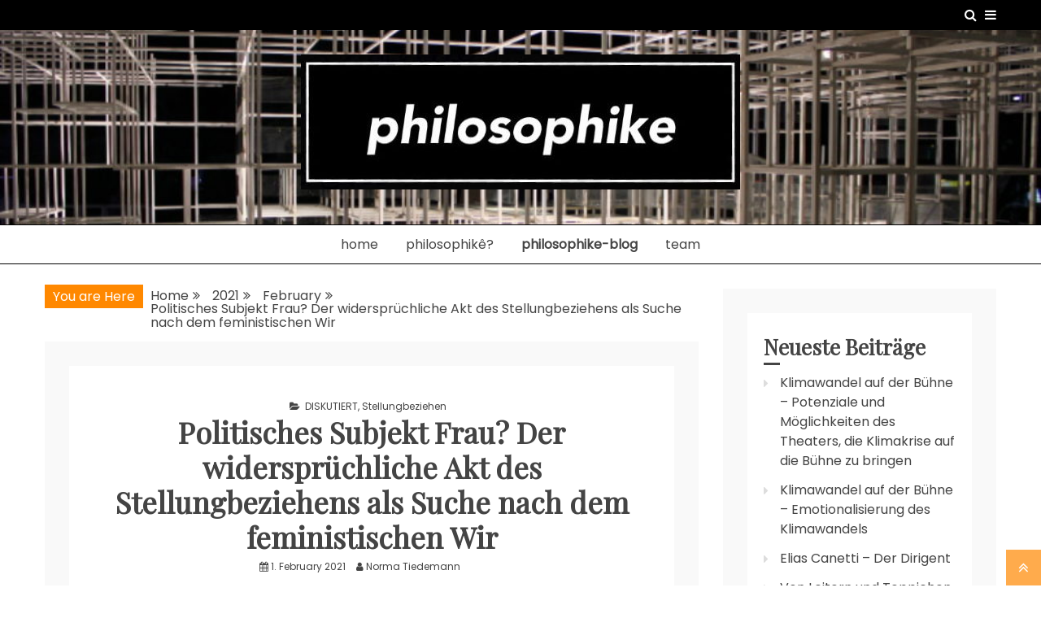

--- FILE ---
content_type: text/html; charset=UTF-8
request_url: https://philosophike-ev.de/2021/02/politisches-subjekt-frau-der-widerspruechliche-akt-des-stellungbeziehens-als-suche-nach-dem-feministischen-wir
body_size: 18707
content:
<!doctype html>
<html lang="en-US">
<head>
    <meta charset="UTF-8">
    <meta name="viewport" content="width=device-width, initial-scale=1">
    <link rel="profile" href="https://gmpg.org/xfn/11">

    <title>Politisches Subjekt Frau? Der widersprüchliche Akt des Stellungbeziehens als Suche nach dem feministischen Wir</title>
<meta name='robots' content='max-image-preview:large' />
<link rel='dns-prefetch' href='//fonts.googleapis.com' />
<link rel="alternate" type="application/rss+xml" title=" &raquo; Feed" href="https://philosophike-ev.de/feed" />
<link rel="alternate" type="application/rss+xml" title=" &raquo; Comments Feed" href="https://philosophike-ev.de/comments/feed" />
<link rel="alternate" type="application/rss+xml" title=" &raquo; Politisches Subjekt Frau? Der widersprüchliche Akt des Stellungbeziehens als Suche nach dem feministischen Wir Comments Feed" href="https://philosophike-ev.de/2021/02/politisches-subjekt-frau-der-widerspruechliche-akt-des-stellungbeziehens-als-suche-nach-dem-feministischen-wir/feed" />
<script type="text/javascript">
/* <![CDATA[ */
window._wpemojiSettings = {"baseUrl":"https:\/\/s.w.org\/images\/core\/emoji\/15.0.3\/72x72\/","ext":".png","svgUrl":"https:\/\/s.w.org\/images\/core\/emoji\/15.0.3\/svg\/","svgExt":".svg","source":{"concatemoji":"https:\/\/philosophike-ev.de\/wp-includes\/js\/wp-emoji-release.min.js?ver=6.5.7"}};
/*! This file is auto-generated */
!function(i,n){var o,s,e;function c(e){try{var t={supportTests:e,timestamp:(new Date).valueOf()};sessionStorage.setItem(o,JSON.stringify(t))}catch(e){}}function p(e,t,n){e.clearRect(0,0,e.canvas.width,e.canvas.height),e.fillText(t,0,0);var t=new Uint32Array(e.getImageData(0,0,e.canvas.width,e.canvas.height).data),r=(e.clearRect(0,0,e.canvas.width,e.canvas.height),e.fillText(n,0,0),new Uint32Array(e.getImageData(0,0,e.canvas.width,e.canvas.height).data));return t.every(function(e,t){return e===r[t]})}function u(e,t,n){switch(t){case"flag":return n(e,"\ud83c\udff3\ufe0f\u200d\u26a7\ufe0f","\ud83c\udff3\ufe0f\u200b\u26a7\ufe0f")?!1:!n(e,"\ud83c\uddfa\ud83c\uddf3","\ud83c\uddfa\u200b\ud83c\uddf3")&&!n(e,"\ud83c\udff4\udb40\udc67\udb40\udc62\udb40\udc65\udb40\udc6e\udb40\udc67\udb40\udc7f","\ud83c\udff4\u200b\udb40\udc67\u200b\udb40\udc62\u200b\udb40\udc65\u200b\udb40\udc6e\u200b\udb40\udc67\u200b\udb40\udc7f");case"emoji":return!n(e,"\ud83d\udc26\u200d\u2b1b","\ud83d\udc26\u200b\u2b1b")}return!1}function f(e,t,n){var r="undefined"!=typeof WorkerGlobalScope&&self instanceof WorkerGlobalScope?new OffscreenCanvas(300,150):i.createElement("canvas"),a=r.getContext("2d",{willReadFrequently:!0}),o=(a.textBaseline="top",a.font="600 32px Arial",{});return e.forEach(function(e){o[e]=t(a,e,n)}),o}function t(e){var t=i.createElement("script");t.src=e,t.defer=!0,i.head.appendChild(t)}"undefined"!=typeof Promise&&(o="wpEmojiSettingsSupports",s=["flag","emoji"],n.supports={everything:!0,everythingExceptFlag:!0},e=new Promise(function(e){i.addEventListener("DOMContentLoaded",e,{once:!0})}),new Promise(function(t){var n=function(){try{var e=JSON.parse(sessionStorage.getItem(o));if("object"==typeof e&&"number"==typeof e.timestamp&&(new Date).valueOf()<e.timestamp+604800&&"object"==typeof e.supportTests)return e.supportTests}catch(e){}return null}();if(!n){if("undefined"!=typeof Worker&&"undefined"!=typeof OffscreenCanvas&&"undefined"!=typeof URL&&URL.createObjectURL&&"undefined"!=typeof Blob)try{var e="postMessage("+f.toString()+"("+[JSON.stringify(s),u.toString(),p.toString()].join(",")+"));",r=new Blob([e],{type:"text/javascript"}),a=new Worker(URL.createObjectURL(r),{name:"wpTestEmojiSupports"});return void(a.onmessage=function(e){c(n=e.data),a.terminate(),t(n)})}catch(e){}c(n=f(s,u,p))}t(n)}).then(function(e){for(var t in e)n.supports[t]=e[t],n.supports.everything=n.supports.everything&&n.supports[t],"flag"!==t&&(n.supports.everythingExceptFlag=n.supports.everythingExceptFlag&&n.supports[t]);n.supports.everythingExceptFlag=n.supports.everythingExceptFlag&&!n.supports.flag,n.DOMReady=!1,n.readyCallback=function(){n.DOMReady=!0}}).then(function(){return e}).then(function(){var e;n.supports.everything||(n.readyCallback(),(e=n.source||{}).concatemoji?t(e.concatemoji):e.wpemoji&&e.twemoji&&(t(e.twemoji),t(e.wpemoji)))}))}((window,document),window._wpemojiSettings);
/* ]]> */
</script>
<style id='wp-emoji-styles-inline-css' type='text/css'>

	img.wp-smiley, img.emoji {
		display: inline !important;
		border: none !important;
		box-shadow: none !important;
		height: 1em !important;
		width: 1em !important;
		margin: 0 0.07em !important;
		vertical-align: -0.1em !important;
		background: none !important;
		padding: 0 !important;
	}
</style>
<link rel='stylesheet' id='wp-block-library-css' href='https://philosophike-ev.de/wp-includes/css/dist/block-library/style.min.css?ver=6.5.7' type='text/css' media='all' />
<style id='wp-block-library-theme-inline-css' type='text/css'>
.wp-block-audio figcaption{color:#555;font-size:13px;text-align:center}.is-dark-theme .wp-block-audio figcaption{color:#ffffffa6}.wp-block-audio{margin:0 0 1em}.wp-block-code{border:1px solid #ccc;border-radius:4px;font-family:Menlo,Consolas,monaco,monospace;padding:.8em 1em}.wp-block-embed figcaption{color:#555;font-size:13px;text-align:center}.is-dark-theme .wp-block-embed figcaption{color:#ffffffa6}.wp-block-embed{margin:0 0 1em}.blocks-gallery-caption{color:#555;font-size:13px;text-align:center}.is-dark-theme .blocks-gallery-caption{color:#ffffffa6}.wp-block-image figcaption{color:#555;font-size:13px;text-align:center}.is-dark-theme .wp-block-image figcaption{color:#ffffffa6}.wp-block-image{margin:0 0 1em}.wp-block-pullquote{border-bottom:4px solid;border-top:4px solid;color:currentColor;margin-bottom:1.75em}.wp-block-pullquote cite,.wp-block-pullquote footer,.wp-block-pullquote__citation{color:currentColor;font-size:.8125em;font-style:normal;text-transform:uppercase}.wp-block-quote{border-left:.25em solid;margin:0 0 1.75em;padding-left:1em}.wp-block-quote cite,.wp-block-quote footer{color:currentColor;font-size:.8125em;font-style:normal;position:relative}.wp-block-quote.has-text-align-right{border-left:none;border-right:.25em solid;padding-left:0;padding-right:1em}.wp-block-quote.has-text-align-center{border:none;padding-left:0}.wp-block-quote.is-large,.wp-block-quote.is-style-large,.wp-block-quote.is-style-plain{border:none}.wp-block-search .wp-block-search__label{font-weight:700}.wp-block-search__button{border:1px solid #ccc;padding:.375em .625em}:where(.wp-block-group.has-background){padding:1.25em 2.375em}.wp-block-separator.has-css-opacity{opacity:.4}.wp-block-separator{border:none;border-bottom:2px solid;margin-left:auto;margin-right:auto}.wp-block-separator.has-alpha-channel-opacity{opacity:1}.wp-block-separator:not(.is-style-wide):not(.is-style-dots){width:100px}.wp-block-separator.has-background:not(.is-style-dots){border-bottom:none;height:1px}.wp-block-separator.has-background:not(.is-style-wide):not(.is-style-dots){height:2px}.wp-block-table{margin:0 0 1em}.wp-block-table td,.wp-block-table th{word-break:normal}.wp-block-table figcaption{color:#555;font-size:13px;text-align:center}.is-dark-theme .wp-block-table figcaption{color:#ffffffa6}.wp-block-video figcaption{color:#555;font-size:13px;text-align:center}.is-dark-theme .wp-block-video figcaption{color:#ffffffa6}.wp-block-video{margin:0 0 1em}.wp-block-template-part.has-background{margin-bottom:0;margin-top:0;padding:1.25em 2.375em}
</style>
<link rel='stylesheet' id='themezee-magazine-blocks-css' href='https://philosophike-ev.de/wp-content/plugins/themezee-magazine-blocks/assets/css/themezee-magazine-blocks.css?ver=1.1.3' type='text/css' media='all' />
<style id='classic-theme-styles-inline-css' type='text/css'>
/*! This file is auto-generated */
.wp-block-button__link{color:#fff;background-color:#32373c;border-radius:9999px;box-shadow:none;text-decoration:none;padding:calc(.667em + 2px) calc(1.333em + 2px);font-size:1.125em}.wp-block-file__button{background:#32373c;color:#fff;text-decoration:none}
</style>
<style id='global-styles-inline-css' type='text/css'>
body{--wp--preset--color--black: #000000;--wp--preset--color--cyan-bluish-gray: #abb8c3;--wp--preset--color--white: #ffffff;--wp--preset--color--pale-pink: #f78da7;--wp--preset--color--vivid-red: #cf2e2e;--wp--preset--color--luminous-vivid-orange: #ff6900;--wp--preset--color--luminous-vivid-amber: #fcb900;--wp--preset--color--light-green-cyan: #7bdcb5;--wp--preset--color--vivid-green-cyan: #00d084;--wp--preset--color--pale-cyan-blue: #8ed1fc;--wp--preset--color--vivid-cyan-blue: #0693e3;--wp--preset--color--vivid-purple: #9b51e0;--wp--preset--gradient--vivid-cyan-blue-to-vivid-purple: linear-gradient(135deg,rgba(6,147,227,1) 0%,rgb(155,81,224) 100%);--wp--preset--gradient--light-green-cyan-to-vivid-green-cyan: linear-gradient(135deg,rgb(122,220,180) 0%,rgb(0,208,130) 100%);--wp--preset--gradient--luminous-vivid-amber-to-luminous-vivid-orange: linear-gradient(135deg,rgba(252,185,0,1) 0%,rgba(255,105,0,1) 100%);--wp--preset--gradient--luminous-vivid-orange-to-vivid-red: linear-gradient(135deg,rgba(255,105,0,1) 0%,rgb(207,46,46) 100%);--wp--preset--gradient--very-light-gray-to-cyan-bluish-gray: linear-gradient(135deg,rgb(238,238,238) 0%,rgb(169,184,195) 100%);--wp--preset--gradient--cool-to-warm-spectrum: linear-gradient(135deg,rgb(74,234,220) 0%,rgb(151,120,209) 20%,rgb(207,42,186) 40%,rgb(238,44,130) 60%,rgb(251,105,98) 80%,rgb(254,248,76) 100%);--wp--preset--gradient--blush-light-purple: linear-gradient(135deg,rgb(255,206,236) 0%,rgb(152,150,240) 100%);--wp--preset--gradient--blush-bordeaux: linear-gradient(135deg,rgb(254,205,165) 0%,rgb(254,45,45) 50%,rgb(107,0,62) 100%);--wp--preset--gradient--luminous-dusk: linear-gradient(135deg,rgb(255,203,112) 0%,rgb(199,81,192) 50%,rgb(65,88,208) 100%);--wp--preset--gradient--pale-ocean: linear-gradient(135deg,rgb(255,245,203) 0%,rgb(182,227,212) 50%,rgb(51,167,181) 100%);--wp--preset--gradient--electric-grass: linear-gradient(135deg,rgb(202,248,128) 0%,rgb(113,206,126) 100%);--wp--preset--gradient--midnight: linear-gradient(135deg,rgb(2,3,129) 0%,rgb(40,116,252) 100%);--wp--preset--font-size--small: 16px;--wp--preset--font-size--medium: 20px;--wp--preset--font-size--large: 25px;--wp--preset--font-size--x-large: 42px;--wp--preset--font-size--larger: 35px;--wp--preset--spacing--20: 0.44rem;--wp--preset--spacing--30: 0.67rem;--wp--preset--spacing--40: 1rem;--wp--preset--spacing--50: 1.5rem;--wp--preset--spacing--60: 2.25rem;--wp--preset--spacing--70: 3.38rem;--wp--preset--spacing--80: 5.06rem;--wp--preset--shadow--natural: 6px 6px 9px rgba(0, 0, 0, 0.2);--wp--preset--shadow--deep: 12px 12px 50px rgba(0, 0, 0, 0.4);--wp--preset--shadow--sharp: 6px 6px 0px rgba(0, 0, 0, 0.2);--wp--preset--shadow--outlined: 6px 6px 0px -3px rgba(255, 255, 255, 1), 6px 6px rgba(0, 0, 0, 1);--wp--preset--shadow--crisp: 6px 6px 0px rgba(0, 0, 0, 1);}:where(.is-layout-flex){gap: 0.5em;}:where(.is-layout-grid){gap: 0.5em;}body .is-layout-flex{display: flex;}body .is-layout-flex{flex-wrap: wrap;align-items: center;}body .is-layout-flex > *{margin: 0;}body .is-layout-grid{display: grid;}body .is-layout-grid > *{margin: 0;}:where(.wp-block-columns.is-layout-flex){gap: 2em;}:where(.wp-block-columns.is-layout-grid){gap: 2em;}:where(.wp-block-post-template.is-layout-flex){gap: 1.25em;}:where(.wp-block-post-template.is-layout-grid){gap: 1.25em;}.has-black-color{color: var(--wp--preset--color--black) !important;}.has-cyan-bluish-gray-color{color: var(--wp--preset--color--cyan-bluish-gray) !important;}.has-white-color{color: var(--wp--preset--color--white) !important;}.has-pale-pink-color{color: var(--wp--preset--color--pale-pink) !important;}.has-vivid-red-color{color: var(--wp--preset--color--vivid-red) !important;}.has-luminous-vivid-orange-color{color: var(--wp--preset--color--luminous-vivid-orange) !important;}.has-luminous-vivid-amber-color{color: var(--wp--preset--color--luminous-vivid-amber) !important;}.has-light-green-cyan-color{color: var(--wp--preset--color--light-green-cyan) !important;}.has-vivid-green-cyan-color{color: var(--wp--preset--color--vivid-green-cyan) !important;}.has-pale-cyan-blue-color{color: var(--wp--preset--color--pale-cyan-blue) !important;}.has-vivid-cyan-blue-color{color: var(--wp--preset--color--vivid-cyan-blue) !important;}.has-vivid-purple-color{color: var(--wp--preset--color--vivid-purple) !important;}.has-black-background-color{background-color: var(--wp--preset--color--black) !important;}.has-cyan-bluish-gray-background-color{background-color: var(--wp--preset--color--cyan-bluish-gray) !important;}.has-white-background-color{background-color: var(--wp--preset--color--white) !important;}.has-pale-pink-background-color{background-color: var(--wp--preset--color--pale-pink) !important;}.has-vivid-red-background-color{background-color: var(--wp--preset--color--vivid-red) !important;}.has-luminous-vivid-orange-background-color{background-color: var(--wp--preset--color--luminous-vivid-orange) !important;}.has-luminous-vivid-amber-background-color{background-color: var(--wp--preset--color--luminous-vivid-amber) !important;}.has-light-green-cyan-background-color{background-color: var(--wp--preset--color--light-green-cyan) !important;}.has-vivid-green-cyan-background-color{background-color: var(--wp--preset--color--vivid-green-cyan) !important;}.has-pale-cyan-blue-background-color{background-color: var(--wp--preset--color--pale-cyan-blue) !important;}.has-vivid-cyan-blue-background-color{background-color: var(--wp--preset--color--vivid-cyan-blue) !important;}.has-vivid-purple-background-color{background-color: var(--wp--preset--color--vivid-purple) !important;}.has-black-border-color{border-color: var(--wp--preset--color--black) !important;}.has-cyan-bluish-gray-border-color{border-color: var(--wp--preset--color--cyan-bluish-gray) !important;}.has-white-border-color{border-color: var(--wp--preset--color--white) !important;}.has-pale-pink-border-color{border-color: var(--wp--preset--color--pale-pink) !important;}.has-vivid-red-border-color{border-color: var(--wp--preset--color--vivid-red) !important;}.has-luminous-vivid-orange-border-color{border-color: var(--wp--preset--color--luminous-vivid-orange) !important;}.has-luminous-vivid-amber-border-color{border-color: var(--wp--preset--color--luminous-vivid-amber) !important;}.has-light-green-cyan-border-color{border-color: var(--wp--preset--color--light-green-cyan) !important;}.has-vivid-green-cyan-border-color{border-color: var(--wp--preset--color--vivid-green-cyan) !important;}.has-pale-cyan-blue-border-color{border-color: var(--wp--preset--color--pale-cyan-blue) !important;}.has-vivid-cyan-blue-border-color{border-color: var(--wp--preset--color--vivid-cyan-blue) !important;}.has-vivid-purple-border-color{border-color: var(--wp--preset--color--vivid-purple) !important;}.has-vivid-cyan-blue-to-vivid-purple-gradient-background{background: var(--wp--preset--gradient--vivid-cyan-blue-to-vivid-purple) !important;}.has-light-green-cyan-to-vivid-green-cyan-gradient-background{background: var(--wp--preset--gradient--light-green-cyan-to-vivid-green-cyan) !important;}.has-luminous-vivid-amber-to-luminous-vivid-orange-gradient-background{background: var(--wp--preset--gradient--luminous-vivid-amber-to-luminous-vivid-orange) !important;}.has-luminous-vivid-orange-to-vivid-red-gradient-background{background: var(--wp--preset--gradient--luminous-vivid-orange-to-vivid-red) !important;}.has-very-light-gray-to-cyan-bluish-gray-gradient-background{background: var(--wp--preset--gradient--very-light-gray-to-cyan-bluish-gray) !important;}.has-cool-to-warm-spectrum-gradient-background{background: var(--wp--preset--gradient--cool-to-warm-spectrum) !important;}.has-blush-light-purple-gradient-background{background: var(--wp--preset--gradient--blush-light-purple) !important;}.has-blush-bordeaux-gradient-background{background: var(--wp--preset--gradient--blush-bordeaux) !important;}.has-luminous-dusk-gradient-background{background: var(--wp--preset--gradient--luminous-dusk) !important;}.has-pale-ocean-gradient-background{background: var(--wp--preset--gradient--pale-ocean) !important;}.has-electric-grass-gradient-background{background: var(--wp--preset--gradient--electric-grass) !important;}.has-midnight-gradient-background{background: var(--wp--preset--gradient--midnight) !important;}.has-small-font-size{font-size: var(--wp--preset--font-size--small) !important;}.has-medium-font-size{font-size: var(--wp--preset--font-size--medium) !important;}.has-large-font-size{font-size: var(--wp--preset--font-size--large) !important;}.has-x-large-font-size{font-size: var(--wp--preset--font-size--x-large) !important;}
.wp-block-navigation a:where(:not(.wp-element-button)){color: inherit;}
:where(.wp-block-post-template.is-layout-flex){gap: 1.25em;}:where(.wp-block-post-template.is-layout-grid){gap: 1.25em;}
:where(.wp-block-columns.is-layout-flex){gap: 2em;}:where(.wp-block-columns.is-layout-grid){gap: 2em;}
.wp-block-pullquote{font-size: 1.5em;line-height: 1.6;}
</style>
<link rel='stylesheet' id='eae-css-css' href='https://philosophike-ev.de/wp-content/plugins/addon-elements-for-elementor-page-builder/assets/css/eae.min.css?ver=1.0' type='text/css' media='all' />
<link rel='stylesheet' id='font-awesome-4-shim-css' href='https://philosophike-ev.de/wp-content/plugins/elementor/assets/lib/font-awesome/css/v4-shims.min.css?ver=1.0' type='text/css' media='all' />
<link rel='stylesheet' id='font-awesome-5-all-css' href='https://philosophike-ev.de/wp-content/plugins/elementor/assets/lib/font-awesome/css/all.min.css?ver=1.0' type='text/css' media='all' />
<link rel='stylesheet' id='vegas-css-css' href='https://philosophike-ev.de/wp-content/plugins/addon-elements-for-elementor-page-builder/assets/lib/vegas/vegas.min.css?ver=1.0' type='text/css' media='all' />
<link rel='stylesheet' id='themezee-custom-color-palette-css' href='https://philosophike-ev.de/wp-content/plugins/custom-color-palette/assets/css/custom-color-palette.css?ver=1.0' type='text/css' media='all' />
<style id='themezee-custom-color-palette-inline-css' type='text/css'>
:root {--ccp-light-gray-color: #acc92a;}
</style>
<link rel='stylesheet' id='ocius-header-font-css' href='//fonts.googleapis.com/css?family=Playfair+Display&#038;ver=6.5.7' type='text/css' media='all' />
<link rel='stylesheet' id='ocius-body-font-css' href='//fonts.googleapis.com/css?family=Poppins&#038;ver=6.5.7' type='text/css' media='all' />
<link rel='stylesheet' id='font-awesome-css' href='https://philosophike-ev.de/wp-content/plugins/elementor/assets/lib/font-awesome/css/font-awesome.min.css?ver=4.7.0' type='text/css' media='all' />
<link rel='stylesheet' id='slick-css-css' href='https://philosophike-ev.de/wp-content/themes/ocius/candidthemes/assets/framework/slick/slick.css?ver=6.5.7' type='text/css' media='all' />
<link rel='stylesheet' id='slick-theme-css-css' href='https://philosophike-ev.de/wp-content/themes/ocius/candidthemes/assets/framework/slick/slick-theme.css?ver=6.5.7' type='text/css' media='all' />
<link rel='stylesheet' id='ocius-style-css' href='https://philosophike-ev.de/wp-content/themes/ocius/style.css?ver=6.5.7' type='text/css' media='all' />
<style id='ocius-style-inline-css' type='text/css'>
.site-title, .site-title a { color: #ff8800; }body { font-family: Poppins, sans-serif; }body { font-size: 16px; }.entry-content a, .entry-title a:hover, .related-title a:hover, .posts-navigation .nav-previous a:hover, .post-navigation .nav-previous a:hover, .posts-navigation .nav-next a:hover, .post-navigation .nav-next a:hover, #comments .comment-content a:hover, #comments .comment-author a:hover, .main-navigation ul li a:hover, .main-navigation ul li.current-menu-item > a, .offcanvas-menu nav ul.top-menu li a:hover, .offcanvas-menu nav ul.top-menu li.current-menu-item > a, .post-share a:hover, .error-404-title, #ocius-breadcrumbs a:hover, .entry-content a.read-more-text:hover { color : #ff8800; }.search-form input[type=submit], input[type="submit"], ::selection, #toTop, .breadcrumbs span.breadcrumb, article.sticky .ocius-content-container, .candid-pagination .page-numbers.current, .candid-pagination .page-numbers:hover { background : #ff8800; }blockquote, .search-form input[type="submit"], input[type="submit"], .candid-pagination .page-numbers, .carousel-thumbnail-block a:focus { border-color : #ff8800; }
</style>
<link rel='stylesheet' id='tf-compiled-options-mobmenu-css' href='https://philosophike-ev.de/wp-content/uploads/dynamic-mobmenu.css?ver=2.8.2.2-852' type='text/css' media='all' />
<link rel='stylesheet' id='tf-google-webfont-dosis-css' href='//fonts.googleapis.com/css?family=Dosis%3Ainherit%2C400&#038;subset=latin%2Clatin-ext&#038;ver=6.5.7' type='text/css' media='all' />
<link rel='stylesheet' id='cssmobmenu-icons-css' href='https://philosophike-ev.de/wp-content/plugins/mobile-menu/includes/css/mobmenu-icons.css?ver=6.5.7' type='text/css' media='all' />
<link rel='stylesheet' id='cssmobmenu-css' href='https://philosophike-ev.de/wp-content/plugins/mobile-menu/includes/css/mobmenu.css?ver=2.8.2.2' type='text/css' media='all' />
<script type="text/javascript" src="https://philosophike-ev.de/wp-includes/js/jquery/jquery.min.js?ver=3.7.1" id="jquery-core-js"></script>
<script type="text/javascript" src="https://philosophike-ev.de/wp-includes/js/jquery/jquery-migrate.min.js?ver=3.4.1" id="jquery-migrate-js"></script>
<script type="text/javascript" src="https://philosophike-ev.de/wp-content/plugins/mobile-menu/includes/js/mobmenu.js?ver=2.8.2.2" id="mobmenujs-js"></script>
<link rel="https://api.w.org/" href="https://philosophike-ev.de/wp-json/" /><link rel="alternate" type="application/json" href="https://philosophike-ev.de/wp-json/wp/v2/posts/1246" /><link rel="EditURI" type="application/rsd+xml" title="RSD" href="https://philosophike-ev.de/xmlrpc.php?rsd" />
<meta name="generator" content="WordPress 6.5.7" />
<link rel="canonical" href="https://philosophike-ev.de/2021/02/politisches-subjekt-frau-der-widerspruechliche-akt-des-stellungbeziehens-als-suche-nach-dem-feministischen-wir" />
<link rel='shortlink' href='https://philosophike-ev.de/?p=1246' />
<link rel="alternate" type="application/json+oembed" href="https://philosophike-ev.de/wp-json/oembed/1.0/embed?url=https%3A%2F%2Fphilosophike-ev.de%2F2021%2F02%2Fpolitisches-subjekt-frau-der-widerspruechliche-akt-des-stellungbeziehens-als-suche-nach-dem-feministischen-wir" />
<link rel="alternate" type="text/xml+oembed" href="https://philosophike-ev.de/wp-json/oembed/1.0/embed?url=https%3A%2F%2Fphilosophike-ev.de%2F2021%2F02%2Fpolitisches-subjekt-frau-der-widerspruechliche-akt-des-stellungbeziehens-als-suche-nach-dem-feministischen-wir&#038;format=xml" />
<!-- Analytics by WP-Statistics v13.0.8 - https://wp-statistics.com/ -->
<link rel="pingback" href="https://philosophike-ev.de/xmlrpc.php"><link rel="icon" href="https://philosophike-ev.de/wp-content/uploads/2021/07/favicon.png" sizes="32x32" />
<link rel="icon" href="https://philosophike-ev.de/wp-content/uploads/2021/07/favicon.png" sizes="192x192" />
<link rel="apple-touch-icon" href="https://philosophike-ev.de/wp-content/uploads/2021/07/favicon.png" />
<meta name="msapplication-TileImage" content="https://philosophike-ev.de/wp-content/uploads/2021/07/favicon.png" />
		<style type="text/css" id="wp-custom-css">
			/*Slideshow aendern */
.slide-details {
  //width:300px;
	
}
.ct-carousel-inner {
	background-color:#FFF;
	//visibility:hidden;
  //width:450px;
}
.ct-carousel img {
	padding-left:10px;
	padding-right:10px;
	
 	//width:450px;
	//height:225px;
}
.ct-carousel h2 {
	font-size:17pt;
}
/*Pinterest entfernen*/
.post-share a:nth-child(3) {
	display:none;
}
.post-share a:nth-child(4) {
	display:none;
}


/* Inhalt Blocksatz*/
.entry-content p
{ text-align:justify;
}

/* Header */
.site-branding {
	background-size:cover;
	}


@media all and (max-width: 1024px) {
/* Überschrift */
.entry-title {
   font-size:30px;
		
	}
/* Innen */
.ocius-content-area {
	padding-top:10px;
	padding-left:2px;
	padding-right:2px;
	margin-left:10px;
	margin-right:10px;
	margin-bottom:0px;
	margin-top:-20px;
}
/* hellgrauer Bereich */
.ocius-content-container {

}
/* dunkelgrauer Bereich */
.content-area {

	
}
}
/* Philosophike e.V. in rot */
.menu-item-1446 {
	visibility:hidden;
  display:none;
	//background-color:#DDD;
	//padding-left:50px;	

}
.menu-item-1446 a {
  color:#A00 !important;
}		</style>
		</head>
<body class="post-template-default single single-post postid-1246 single-format-standard wp-custom-logo wp-embed-responsive ct-sticky-sidebar right-sidebar mob-menu-slideout-over elementor-default elementor-kit-1778" itemtype="https://schema.org/Blog" itemscope>
<div id="page" class="site">
            <a class="skip-link screen-reader-text" href="#content">Skip to content</a>
                <header id="masthead" class="site-header" itemtype="https://schema.org/WPHeader" itemscope>
                <div class="overlay"></div>
                <div class="top-bar">
        <div class="container-inner clear">

                    <a class="top-menu-icon" href="#">
                <i class="fa fa-bars" aria-hidden="true"></i>
            </a>


            <div class="offcanvas-menu">
                <nav>
                    <ul id="secondary-menu" class="top-menu"><li id="menu-item-1779" class="menu-item menu-item-type-custom menu-item-object-custom menu-item-home menu-item-1779"><a href="https://philosophike-ev.de/">home</a></li>
<li id="menu-item-1780" class="menu-item menu-item-type-post_type menu-item-object-page menu-item-1780"><a href="https://philosophike-ev.de/home/philosophike">philosophikê?</a></li>
<li id="menu-item-1781" class="menu-item menu-item-type-custom menu-item-object-custom menu-item-1781"><a href="https://philosophike.de"><b>philosophike-blog</b></a></li>
<li id="menu-item-1782" class="menu-item menu-item-type-post_type menu-item-object-page menu-item-1782"><a href="https://philosophike-ev.de/team">team</a></li>
</ul>                </nav>
                <a href="#" class="close">×</a>

            </div>

                    <a class="search-icon-box" href="#"><i class="fa fa-search"></i></a>
            <div class="top-bar-search">
                <form role="search" method="get" class="search-form" action="https://philosophike-ev.de/">
				<label>
					<span class="screen-reader-text">Search for:</span>
					<input type="search" class="search-field" placeholder="Search &hellip;" value="" name="s" />
				</label>
				<input type="submit" class="search-submit" value="Search" />
			</form>                <button type="button" class="close">×</button>
            </div>

                </div> <!-- .container-inner -->
        </div> <!-- .top-bar -->

                    <div class="site-branding" style="background-image: url(https://philosophike-ev.de/wp-content/uploads/2020/01/cropped-IMG_1662-1.jpg);">
            

        <div class="container-inner">
            <div class="ocius-logo-container text-center">
                <a href="https://philosophike-ev.de/" class="custom-logo-link" rel="home"><img width="540" height="166" src="https://philosophike-ev.de/wp-content/uploads/2020/02/cropped-logo-6.jpg" class="custom-logo" alt="" decoding="async" fetchpriority="high" srcset="https://philosophike-ev.de/wp-content/uploads/2020/02/cropped-logo-6.jpg 540w, https://philosophike-ev.de/wp-content/uploads/2020/02/cropped-logo-6-300x92.jpg 300w" sizes="(max-width: 540px) 100vw, 540px" /></a>                    <p class="site-title"><a href="https://philosophike-ev.de/"
                                             rel="home"></a></p>
                            </div> <!-- ocius-logo-container -->
        </div> <!-- .container-inner -->
        </div><!-- .site-branding -->
                    <div class="ocius-menu-container">
                <div class="container-inner clear">
                    <nav id="site-navigation" class="main-navigation" itemtype="https://schema.org/SiteNavigationElement" itemscope>
                        <div class="navbar-header clear">
                            <button class="menu-toggle" aria-controls="primary-menu"
                                    aria-expanded="false"><i class="fa fa-bars" aria-hidden="true"></i></button>
                        </div>
                        <ul id="primary-menu" class="nav navbar-nav"><li class="menu-item menu-item-type-custom menu-item-object-custom menu-item-home menu-item-1779"><a href="https://philosophike-ev.de/">home</a></li>
<li class="menu-item menu-item-type-post_type menu-item-object-page menu-item-1780"><a href="https://philosophike-ev.de/home/philosophike">philosophikê?</a></li>
<li class="menu-item menu-item-type-custom menu-item-object-custom menu-item-1781"><a href="https://philosophike.de"><b>philosophike-blog</b></a></li>
<li class="menu-item menu-item-type-post_type menu-item-object-page menu-item-1782"><a href="https://philosophike-ev.de/team">team</a></li>
</ul>                    </nav><!-- #site-navigation -->
                </div> <!-- .container-inner -->
            </div> <!-- ocius-menu-container -->
                </header><!-- #masthead -->
                
    <div id="content" class="site-content">
                <div class="container-inner clear">
	<div id="primary" class="content-area">
		<main id="main" class="site-main">

		            <div class="breadcrumbs">
                <div class='breadcrumbs init-animate clearfix'><span class='breadcrumb'>You are Here</span><div id='ocius-breadcrumbs' class='clearfix'><div role="navigation" aria-label="Breadcrumbs" class="breadcrumb-trail breadcrumbs" itemprop="breadcrumb"><ul class="trail-items" itemscope itemtype="http://schema.org/BreadcrumbList"><meta name="numberOfItems" content="4" /><meta name="itemListOrder" content="Ascending" /><li itemprop="itemListElement" itemscope itemtype="http://schema.org/ListItem" class="trail-item trail-begin"><a href="https://philosophike-ev.de" rel="home" itemprop="item"><span itemprop="name">Home</span></a><meta itemprop="position" content="1" /></li><li itemprop="itemListElement" itemscope itemtype="http://schema.org/ListItem" class="trail-item"><a href="https://philosophike-ev.de/2021" itemprop="item"><span itemprop="name">2021</span></a><meta itemprop="position" content="2" /></li><li itemprop="itemListElement" itemscope itemtype="http://schema.org/ListItem" class="trail-item"><a href="https://philosophike-ev.de/2021/02" itemprop="item"><span itemprop="name">February</span></a><meta itemprop="position" content="3" /></li><li itemprop="itemListElement" itemscope itemtype="http://schema.org/ListItem" class="trail-item trail-end"><a href="https://philosophike-ev.de/2021/02/politisches-subjekt-frau-der-widerspruechliche-akt-des-stellungbeziehens-als-suche-nach-dem-feministischen-wir" itemprop="item"><span itemprop="name">Politisches Subjekt Frau? Der widersprüchliche Akt des Stellungbeziehens als Suche nach dem feministischen Wir</span></a><meta itemprop="position" content="4" /></li></ul></div></div></div>            </div>
        <article id="post-1246" class="post-1246 post type-post status-publish format-standard hentry category-diskutiert category-stellungbeziehen-diskutiert tag-feminismus tag-stellungbeziehen tag-strajk-kobiet" itemtype="https://schema.org/CreativeWork" itemscope>
        <div class="ocius-content-container ocius-no-thumbnail">
                <div class="ocius-content-area">
            <header class="entry-header">
                                    <div class="entry-meta">
                        <span class="cat-links"><i class="fa fa-folder-open"></i> <a href="https://philosophike-ev.de/category/diskutiert" rel="category tag">DISKUTIERT</a>, <a href="https://philosophike-ev.de/category/diskutiert/stellungbeziehen-diskutiert" rel="category tag">Stellungbeziehen</a></span>                    </div><!-- .entry-meta -->
                <h1 class="entry-title" itemprop="headline">Politisches Subjekt Frau? Der widersprüchliche Akt des Stellungbeziehens als Suche nach dem feministischen Wir</h1>                    <div class="entry-meta">
                        <span class="posted-on"><i class="fa fa-calendar"></i><a href="https://philosophike-ev.de/2021/02/politisches-subjekt-frau-der-widerspruechliche-akt-des-stellungbeziehens-als-suche-nach-dem-feministischen-wir" rel="bookmark"><time class="entry-date published updated" datetime="2021-02-01T10:11:00+01:00">1. February 2021</time></a></span><span class="byline"> <span class="author vcard" itemprop="author" itemtype="https://schema.org/Person" itemscope><i class="fa fa-user"></i><a class="url fn n" href="https://philosophike-ev.de/author/norma-tiedemann" rel="author"><span class="author-name" itemprop="name">Norma Tiedemann</span></a></span></span>                    </div><!-- .entry-meta -->
                            </header><!-- .entry-header -->

            <div class="entry-content">
                
<p>Am 16. November 2020, während eines Höhepunkt des „Strajk Kobiet“, des Frauenstreiks in Polen gegen das de facto nahezu vollständige Verbot von Schwangerschaftsabbrüchen, fand eine Demo in Kassel statt, die wir als feministisches Bündnis gegen das TCLG, eine Gruppe von christlich-fundamentalistischen Lebensschützern, unter dem Motto „Abtreibung legalisieren – Antifeminismus sabotieren“ organisiert hatten<a href="#_edn1">[i]</a>. Schon letztes Jahr haben wir uns in diesem Zusammenhang mit der Kritik auseinandergesetzt, dass die ausschließliche Rede von „Frauen“ bei der Forderung nach einer Legalisierung von Schwangerschaftsabbrüchen, die Realität all jener Menschen ausschließt, die schwanger werden können, sich aber nicht als Frauen identifizieren.</p>



<span id="more-1246"></span>



<p>Denn ganz richtig: Nicht alle Schwangeren sind Frauen und nicht jede Frau kann oder will schwanger werden. Die Perspektive von Inter- und Transpersonen wird ausgeblendet, wenn diese Wahrheit beim Thema reproduktive Selbstbestimmung nicht anerkannt wird. Es hat sich dahingehend die Praxis entwickelt von „Menschen, die schwanger werden können“ als Betroffene des Abtreibungsverbotes zu sprechen und auf „Frauen“ sprachlich zu verzichten. In der Rede meiner eigenen Gruppe nutzten wir abwechselnd die Wendung, die geschlechtsneutral formuliert, und den spezifischen Bezug auf Frauen. Die Kämpfenden in Polen hingegen scheinen primär aus ihrem Selbstverständnis als Frauen zu streiken, zu protestieren und Straßen zu blockieren. „Statt traurig und bestürzt zu sein, starteten sie eine Kampagne unter dem Titel: „To jest wojna“ (Nun herrscht Krieg!). Sie riefen: „Wolność kobiet“ (Freiheit für die Frauen!), „Mamy dosyć!“ (Wir haben genug!), „Moje ciało, mój wybór“ (Mein Körper, meine Entscheidung).“<a href="#_edn2">[ii]</a> Im November benannten sie einen Platz im Warschauer Stadtzentrum symbolisch in den „Platz der Frauenrechte“ um.<a href="#_edn3">[iii]</a></p>



<p>Diese changierenden, umstrittenen und mit unterschiedlichen Konsequenzen verbundenen Benennungen eines ‚feministischen Wir‘ diskutierten wir im Nachgang an die Demo in kleiner Runde. Die Frage, ob wir in solchen Kämpfen am expliziten Bezug auf Frauen als kollektivem, politischen Subjekt festhalten sollten und wie eine damit verbundene solidarische Praxis aussehen kann ohne Ausschlüsse zu produzieren, wurde von klugen Feministinnen auf eine Weise beantwortet, die ich im Folgenden in aller Kürze vorstellen möchte. Sie machen meines Erachtens gute Argumente für einen Umgang mit dem aufgeworfenen Problem und könnten das Nachdenken über den Akt des Stellungbeziehens durch eine materialistisch-feministische Perspektive erweitern. Ich bringe hier also keinen einzigen originellen Gedanken hervor, sondern fasse zusammen, was bereits aufgeschrieben und durchdacht worden ist.</p>



<p>Ich möchte das Stellungbeziehen als eine widersprüchliche Praxis denken, die eine wichtige Rolle für die Frage nach dem politischen Subjekt „Frau“ spielt. Stellungbeziehen enthält ein Moment des freien Handelns, aber vollständig loslösen kann sich das stellungbeziehende Subjekt keineswegs von der Gesellschaft, die es überhaupt erst zum Subjekt macht. Denn: Mir wird in dieser Gesellschaft auch eine Stellung zugewiesen. Ich bin es nicht, die mich zur Frau macht, sondern ich wurde und werde dazu gemacht, werde tagtäglich daran erinnert und darauf verwiesen. Dies ist der Handlungsrahmen, den ich und viele andere in einer binär geschlechtlich strukturierten, patriarchalen Gesellschaft nicht einfach verlassen können. Stellungbeziehen ist also ein widersprüchlicher, aber notwendiger Akt in der feministischen Theorie und Praxis. Dieser Akt beinhaltet dabei die Anerkennung und Analyse der Stellung, die einer*m gesellschaftlich zugewiesen wird qua Geschlecht (und weiterer Merkmale). Eine Stellung zu beziehen, ist also ein Erkenntnisschritt, den man nicht einfach überspringen kann, um dann sogleich bei einer begründeten Meinung und damit Selbstpositionierung anzugelangen. Die eigene, gesellschaftliche Stellung zu beziehen, sie anzuerkennen, heißt nicht diese auch normativ zu affirmieren. Erst die Bewusstwerdung dieser Stellung ermöglicht es Distanz einzunehmen, um sie mit Blick auf den utopischen Horizont einer nicht mehr patriarchal, hierarchisch zweigeschlechtlichen Welt hinter uns zu lassen. Stellungbeziehen – zum Beispiel in der Benennung, dass viele Menschen <em>als Frauen</em> in dieser Gesellschaft Leid erfahren – kann als wichtiger Akt feministischer Erkenntnis verstanden werden, um diese Stellung dann in emanzipatorischer Absicht als vermeintliches Ende der Geschichte zurückzuweisen. Denn wegen des Geschlechts auf eine marginalisierte Stellung verwiesen zu sein liegt in einer Struktur begründet, die erkannt, analysiert und vor allem überwunden werden muss.</p>



<p><a>Feministische Theorie war und ist schon immer ein Blick auf die Welt gewesen, der ohne eigene Erfahrungen nicht auskommt. </a>Es ergibt sich jedoch ein widersprüchliches Terrain aus der Anerkennung der individuellen Sprecher*innenposition, dem Festhalten an universeller Emanzipation und dem Ergründen jener Strukturen, die das Versprechen auf Freiheit und Selbstbestimmung konterkarieren. Ich möchte hier auf eine Debatte verweisen, die sich auf dieses Terrain begibt und in der das „Subjekt Frau“ als politisches, feministisches Subjekt verteidigt wird. Feministinnen wie Antje Schrupp oder Koschka Linkerhand plädieren in differenzierter Weise dafür, „Frausein“ als politische Subjektivität, als Handlungsmacht erzeugendes Substrat gesellschaftlicher Stellungszuweisungen anzunehmen. Keineswegs um dabei zu verharren, sondern um es zu transzendieren ohne unsichtbar zu machen, was mit der Stellung als weiblicher Mensch in dieser Gesellschaft verbunden ist. Sie setzen sich dabei beide mit der Vergangenheit feministischer Kämpfe und Bewegungen und deren Bezug auf die Kategorie ‚Frau‘ auseinander. Antje Schrupp schreibt im Juni 2020 in einem Beitrag für den Standard<a href="#_edn4">[iv]</a> darüber, wie sich die feministische Bewegung den Begriff „Frau“ überhaupt erst hat erobern müssen. Nicht Fräulein oder Mädchen genannt zu werden, nicht nur die Ehefrau eines Mannes zu sein, war Teil des Prozesses eine Stimme zu finden: „‘Frau‘ wurde als politisches Subjekt installiert: in Abgrenzung zur patriarchalen Bezogenheit auf Männer, dafür aber in Anbindung an das weibliche Begehren.“ Die sich Frauen Nennenden, so die Pointe ihres Beitrags, positionieren „sich anderswo als an dem Ort, der ihnen zugewiesen wurde. Aber gleichzeitig positionieren sie sich nicht auf der Seite der Herrschenden, der Norm, sondern in Differenz und in Dissidenz dazu. Das ist Feminismus: zu verstehen, dass weder ‚die Natur‘ noch ‚die Gesellschaft‘ hier das letzte Wort hat, sondern dass es darum geht, dass wir selbst das Wort ergreifen.“<a href="#_edn5">[v]</a> Hier schwingt die Ambivalenz des Stellungbeziehens mit – eine gesellschaftliche Realität anzuerkennen, die einem die politische Subjektivität verweigert, weil man nicht Mann ist, und zugleich in Distanz zu dieser Realität zu treten. Koschka Linkerhand geht in ihrem Text „Die andere Frau“<a href="#_edn6">[vi]</a> über die Genese des politischen Begriffs ‚Frau‘ hinaus und setzt an der weiblichen Erfahrung an, die einen gemeinsamen Denk- und Handlungshorizont eröffnen kann, wenn in Anerkennung der Differenzen die darunter liegenden Strukturen erkannt werden: „Als Frau in einer patriarchalen Welt zu leben, bringt es mit sich, bestimmte Zwänge, Diskriminierungen und vielleicht auch positive Erfahrungsmöglichkeiten zu teilen, die zwar häufig in einem persönlichen und privaten Rahmen stattfinden, aber als gesellschaftliche erkannt und damit politisiert werden können.“ Es müsse ihr folgend darum gehen „ein politisches Subjekt Frau zu reformulieren, das von der strukturellen patriarchalen Benachteiligung aller Frauen ausgeht und gleichzeitig die gravierenden Unterschiede in den Blick nimmt, die das globalisierte kapitalistische Patriarchat der weiblichen Subjektivität aufprägt“<a href="#_edn7">[vii]</a>.</p>



<p>Ein materialistischer Feminismus, wie ihn die beiden vertreten, denkt also von den gesellschaftlichen Produktions- und Reproduktionsverhältnissen her und untersucht, welche Subjektivierungsweisen, politischen Institutionen und Ideologien aus den Widersprüchlichkeiten dieser Verhältnisse notwendig erwachsen. Eine solche feministische Theorie knüpft an den historischen Materialismus von Marx und Engels an, die die idealistische Philosophie, wie es so oft heißt, vom Kopf auf die Füße stellten. Die also von der Zerrissenheit der Gesellschaft, wie sie sie vorfanden, ausgingen und die ideologischen Verkehrsformen und die Subjekte selbst als „Ensemble der gesellschaftlichen Verhältnisse“<a href="#_edn8">[viii]</a> begriffen. Ein materialistischer Feminismus positioniert sich oft als Gegenentwurf zum Queerfeminismus – dieser wird dann allzu häufig auf eine sprachpolitische Wende und inhaltslos gewordene, weil rein dekonstruktivistische Praxis, reduziert, der das Begehren nach Emanzipation abhandengekommen sei. Dies hat nie meinen Erfahrungen in queerfeministischen Kontexten entsprochen und das Marx’sche Verständnis des Individuums als Ensemble von gesellschaftlichen Verhältnissen ist meines Erachtens mit dem queerfeministischen Kampf um ein Ende der gewaltvoll zurichtenden Verhältnisse bestens vereinbar. Ein queerfeministisch artikuliertes Emanzipationsversprechen kann das einer gesellschaftlichen und individuellen Freiheit von Zwängen und Unterdrückungsverhältnissen sein, insbesondere einer Freiheit von der gewaltförmigen Anpassung der Individuen in geschlechtliche und marktkonforme Identitätsschablonen. Dazu gehören jedoch auch und sehr zentral die Zurichtungen <em>zu</em> und <em>als</em> Frauen. Wenn man nicht über die Realität von Frauen und von der eigenen Realität als Frau in einer patriarchalen Gesellschaft sprechen kann, dann macht man unsichtbar, welche Verletzungen genau mit dieser Stellungszuweisung systematisch einhergehen. Genauso, wie man unsichtbar macht, welche Gewalt mit einer transfeindlichen Gesellschaft einhergeht, wenn es eine*r nicht möglich ist, die zugewiesene Stellung als Frau oder Mann zu beziehen. Statt wie Radikalfeminist*innen einseitig eine <em>universale Wirkung</em> patriarchaler Verhältnisse auf Frauen anzunehmen, plädiert Linkerhand dafür Differenzen des Leidens nicht zu leugnen, sondern zum Ausgangspunkt einer solidarischen Verständigung zu nehmen: Transweiblichkeit wäre dann zu verstehen als „ein differentes, ein anderes Frausein, das entscheidende Gemeinsamkeiten mit cisweiblichen Erfahrungen aufweist“<a href="#_edn9">[ix]</a>. In der gemeinsamen Bezugnahme in einem feministischen Wir, geht es um Solidarität über Differenzen hinweg: „Dass das kapitalistisch-patriarchale Zweigeschlechterverhältnis sich – mit entscheidenden Modifikationen – weltweit durch-gesetzt hat, erfordert, dass weibliche Unterdrückungssituationen miteinander in Beziehung gesetzt, auf Gemeinsames und Trennendes hin untersucht werden“<a href="#_edn10">[x]</a>.</p>



<p>Mit Bezug auf die Debatte um Schwangerschaftsabbrüche und deren in vielen Ländern strikten staatlichen Kontrolle und Kriminalisierung, stellt Antje Schrupp heraus, dass das, was hier gesellschaftlich eingehegt werden soll, die Potenz der Reproduktion ist – die Fähigkeit schwanger werden zu können. Nur etwa die Hälfte der Menschheit verfügt über diese Fähigkeit, der große Teil von ihnen sind Frauen. Und weil das Kinderaufziehen in einer patriarchalen Gesellschaft einer geschlechtlichen Arbeitsteilung unterworfen ist, sind es zu einem nicht unbedeutenden Teil Frauen, die die Konsequenzen einer Schwangerschaft zu tragen haben: „Der biologische Unterschied ist real, aber was für Auswirkungen er hat, entscheidet sich auch daran, wie wir das Schwangerwerdenkönnen sozial organisieren.“<a href="#_edn11">[xi]</a></p>



<p>Die äußerst restriktive Gesetzeslage zu Schwangerschaftsabbrüchen betrifft in der großen Mehrheit Personen, die sich als Frauen identifizieren, als Frauen in dieser Gesellschaft leben und als Frauen unter den Zumutungen des Patriarchats leiden. Natürlich gibt es noch ganz andere schmerzhafte Zurichtungen in einer patriarchalen Gesellschaft – Männer leiden unter Vorstellungen von Männlichkeit, die Empfindsamkeit ausschließen und Härte gegen sich und andere verlangen, Transpersonen leiden unter der binären Geschlechterwelt und der Gewalt einer transfeindlichen, patriarchalen Konstellation – Transfrauen machen wiederum andere Erfahrungen mit dieser starren Herrschaftsformation als Transmänner. Die eifrige Kontrolle von Reproduktionsfähigkeit und -tätigkeit betrifft natürlich Inter- und Transpersonen, die sich einem eklatanten Wissensmangel und herabwürdigen Einstellungsmustern im medizinischen System gegenübersehen. Aber die spezifische Bedeutung der Kontrolle weiblicher Körper, der Körper von Frauen als jene, die die Mehrheit derjenigen bilden, die schwanger werden können, kann nur erfasst werden, wenn sie auch als Betroffene dieser Kontrolle benannt werden. Es erscheint daher weiterhin in feministischen Kämpfen geboten, von einem politischen Subjekt Frau auszugehen bzw. daran festzuhalten, ohne eine universal gültige Identität daraus zu machen und differente Erfahrungen im Patriarchat auszublenden. Daran festzuhalten ist sinnvoll, denn Handlungsfähigkeit entsteht nur, wenn wir das Gemeinsame artikulieren können und aus der Solidarität Kraft gewinnen. So wie es die feministischen Kämpfe in Polen zeigen.</p>



<p>Mich überkommt jetzt noch Gänsehaut, wenn ich den Redebeitrag einer Genossin zu diesen Kämpfen lese. Die Kämpfenden als Frauen zu benennen, heißt für mich, meine eigenen Erfahrungen als Frau in ihren wiederfinden und vor allem mit anderen Frauen potentiell die gleiche Angstlosigkeit erfahren zu können: „Unmittelbar nach dem Angriff auf ihre körperliche Selbstbestimmung sind nämlich die Frauen in Polen zum Gegenangriff übergegangen. […] Diese Frauen haben das ganze Land in einen Ausnahmezustand versetzt. Sie haben ihre Arbeit niedergelegt und sind nicht zur Universität gegangen. Statt zu arbeiten und zu lernen, sind sie zu Hunderttausenden in über hundert polnischen Städten auf die Straßen gegangen, wo sie die wichtigsten Verkehrswege und Plätze blockiert haben. […] „Rewolucja jest kobietą“ (Die Revolution ist eine Frau.) […] Es sind in Polen – zumindest für diesen Moment – nicht mehr die Frauen, die vor frauenverachtender Drangsalierung Angst haben, sondern es sind die klerikal-autoritären Apologeten der Frauenverachtung, die sich fürchten. Mit Humor, aber ohne einen Millimeter von ihrer Forderung nach einer feministisch-libertären Umgestaltung der polnischen Gesellschaft zurückzuweichen.“<a href="#_edn12">[xii]</a></p>



<p>In emanzipatorischer Absicht Stellung zu beziehen heißt, nicht den zugewiesenen Platz zu akzeptieren. Es zielt darauf ab die Verknüpfung von gesellschaftlich verursachten Leiden und Verletzungen mit der Stellung als Frauen radikal in Frage zu stellen, sowie die vielfachen Verhinderungen eines selbstbestimmen Lebens zu überwinden.</p>



<p><em>Norma Tiedemann ist wissenschaftliche Mitarbeiterin am Fachgebiet für Politische Theorie der Universität Kassel, promoviert zu sozialen Bewegungen in Südosteuropa und ist bei Feminism Unlimited Kassel (FUK) aktiv.</em></p>



<hr class="wp-block-separator"/>



<p><a href="#_ednref1">[i]</a> Die Dezentrale (2020). Demo “Abtreibungen legalisieren! Antifeminismus sabotieren!”&nbsp; <a href="https://www.die-dezentrale.net/demo-abtreibungen-legalisieren-antifeminismus-sabotieren/">https://www.die-dezentrale.net/demo-abtreibungen-legalisieren-antifeminismus-sabotieren/</a><br><a href="#_ednref2">[ii]</a> Feministische Exilpol*innen in Kassel (2020). Redebeitrag auf der Demo am 16.11.2020.<a href="https://feminismunlimitedkassel.wordpress.com/2020/11/19/redebeitrag-zum-stand-der-feministischen-kampfe-in-polen/"> https://feminismunlimitedkassel.wordpress.com/2020/11/19/redebeitrag-zum-stand-der-feministischen-kampfe-in-polen/</a><br>Linkerhand, Koschka (2019). Die andere Frau. Weibliche Erfahrungen als Grundlage feministischer Politik. In: outside the box. Zeitschrift für feministische Gesellschaftskritik #7. Leipzig, Juli 2019<br>Marx, Karl (1969). Thesen über Feuerbach. MEW, Band 3. Dietz Verlag Berlin.<br><a href="#_ednref3">[iii]</a> Berliner Zeitung (2020). Erneut Proteste gegen Abtreibungsverbot in Polen. 28.11.2020.<a href="https://www.berliner-zeitung.de/news/proteste-gegen-abtreibungsverbot-in-polen-li.122292"> https://www.berliner-zeitung.de/news/proteste-gegen-abtreibungsverbot-in-polen-li.122292</a><br><a href="#_ednref4">[iv]</a> Schrupp, Antje (2020). Frau als politisches Subjekt. Der Standard, 20.06.2020.<a href="https://www.derstandard.at/story/2000118152965/frau-als-politisches-subjekt"> https://www.derstandard.at/story/2000118152965/frau-als-politisches-subjekt</a><br><a href="#_ednref5">[v]</a> Schrupp, Frau als politisches Subjekt.<br><a href="#_ednref6">[vi]</a> Linkerhand, Koschka (2019). Die andere Frau. Weibliche Erfahrungen als Grundlage feministischer Politik. In: outside the box. Zeitschrift für feministische Gesellschaftskritik #7. Leipzig, Juli 2019.<br><a href="#_ednref7">[vii]</a> Linkerhand, Die andere Frau. Weibliche Erfahrungen als Grundlage feministischer Politik, S. 1.<br><a href="#_ednref8">[viii]</a> Marx, Karl (1969). Thesen über Feuerbach. MEW, Band 3. Dietz Verlag Berlin.<br><a href="#_ednref9">[ix]</a> Linkerhand, Die andere Frau. Weibliche Erfahrungen als Grundlage feministischer Politik, S. 11.<br><a href="#_ednref10">[x]</a> Linkerhand, Die andere Frau. Weibliche Erfahrungen als Grundlage feministischer Politik, S. 8.<br><a href="#_ednref11">[xi]</a> Schrupp, Antje (2019). Schwangerwerdenkönnen. Essay über Körper, Geschlecht und Politik. Roßdorf: Ulrike Helmer Verlag.<br><a href="#_ednref12">[xii]</a> Feministische Exilpol*innen, Redebeitrag auf der Demo am 16.11.2020.</p>



<p></p>

                            </div>
            <!-- .entry-content -->

            <footer class="entry-footer">
                            </footer><!-- .entry-footer -->
        </div> <!-- .ocius-content-area -->
                <div class="meta_bottom">
            <div class="text_share header-text">Share</div>
            <div class="post-share">
                <a target="_blank" href="https://www.facebook.com/sharer/sharer.php?u=https://philosophike-ev.de/2021/02/politisches-subjekt-frau-der-widerspruechliche-akt-des-stellungbeziehens-als-suche-nach-dem-feministischen-wir"><i class="fa fa-facebook"></i></a>
                <a target="_blank" href="http://twitter.com/share?text=Politisches%20Subjekt%20Frau?%20Der%20widersprüchliche%20Akt%20des%20Stellungbeziehens%20als%20Suche%20nach%20dem%20feministischen%20Wir&#038;url=https://philosophike-ev.de/2021/02/politisches-subjekt-frau-der-widerspruechliche-akt-des-stellungbeziehens-als-suche-nach-dem-feministischen-wir"><i class="fa fa-twitter"></i></a>
                <a target="_blank" href="http://pinterest.com/pin/create/button/?url=https://philosophike-ev.de/2021/02/politisches-subjekt-frau-der-widerspruechliche-akt-des-stellungbeziehens-als-suche-nach-dem-feministischen-wir&#038;media=&#038;description=Politisches%20Subjekt%20Frau?%20Der%20widersprüchliche%20Akt%20des%20Stellungbeziehens%20als%20Suche%20nach%20dem%20feministischen%20Wir"><i class="fa fa-pinterest"></i></a>
                <a target="_blank" href="http://www.linkedin.com/shareArticle?mini=true&#038;title=Politisches%20Subjekt%20Frau?%20Der%20widersprüchliche%20Akt%20des%20Stellungbeziehens%20als%20Suche%20nach%20dem%20feministischen%20Wir&#038;url=https://philosophike-ev.de/2021/02/politisches-subjekt-frau-der-widerspruechliche-akt-des-stellungbeziehens-als-suche-nach-dem-feministischen-wir"><i class="fa fa-linkedin"></i></a>
            </div>
        </div>
            </div> <!-- .ocius-content-container -->
</article><!-- #post-1246 -->

	<nav class="navigation post-navigation" aria-label="Posts">
		<h2 class="screen-reader-text">Post navigation</h2>
		<div class="nav-links"><div class="nav-previous"><a href="https://philosophike-ev.de/2021/01/eine-stellungnahme-zum-thema-stellungbeziehen" rel="prev">Eine Stellungnahme zum Thema „Stellungbeziehen“</a></div><div class="nav-next"><a href="https://philosophike-ev.de/2021/03/heilpraxis-in-not-ueber-querdenkende-alternativ-und-konservative-schulmedizinernnen" rel="next">Heilpraxis in Not: Über querdenkende Alternativ- und konservative Schulmediziner*nnen</a></div></div>
	</nav>                <div class="related-pots-block">
                                        <h2 class="widget-title">
                        Related Posts                    </h2>
                                        <ul class="related-post-entries clear">
                                                    <li>
                                                                <div class="featured-desc">
                                    <h2 class="related-title">
                                        <a href="https://philosophike-ev.de/2021/10/klimawandel-auf-der-buehne-potenziale-und-moeglichkeiten-des-theaters-die-klimakrise-auf-die-buehne-zu-bringen">
                                            Klimawandel auf der Bühne &#8211; Potenziale und Möglichkeiten des Theaters, die Klimakrise auf die Bühne zu bringen                                        </a>
                                    </h2>

                                    <div class="entry-meta">
                                        <span class="posted-on"><i class="fa fa-calendar"></i><a href="https://philosophike-ev.de/2021/10/klimawandel-auf-der-buehne-potenziale-und-moeglichkeiten-des-theaters-die-klimakrise-auf-die-buehne-zu-bringen" rel="bookmark"><time class="entry-date published updated" datetime="2021-10-12T09:05:00+02:00">12. October 2021</time></a></span>                                    </div><!-- .entry-meta -->
                                </div>
                            </li>
                                                    <li>
                                                                <div class="featured-desc">
                                    <h2 class="related-title">
                                        <a href="https://philosophike-ev.de/2021/08/klimawandel-auf-der-buehne-emotionalisierung-des-klimawandels">
                                            Klimawandel auf der Bühne &#8211; Emotionalisierung des Klimawandels                                        </a>
                                    </h2>

                                    <div class="entry-meta">
                                        <span class="posted-on"><i class="fa fa-calendar"></i><a href="https://philosophike-ev.de/2021/08/klimawandel-auf-der-buehne-emotionalisierung-des-klimawandels" rel="bookmark"><time class="entry-date published updated" datetime="2021-08-31T09:05:00+02:00">31. August 2021</time></a></span>                                    </div><!-- .entry-meta -->
                                </div>
                            </li>
                                                    <li>
                                                                <div class="featured-desc">
                                    <h2 class="related-title">
                                        <a href="https://philosophike-ev.de/2021/07/elias-canetti-der-dirigent">
                                            Elias Canetti – Der Dirigent                                        </a>
                                    </h2>

                                    <div class="entry-meta">
                                        <span class="posted-on"><i class="fa fa-calendar"></i><a href="https://philosophike-ev.de/2021/07/elias-canetti-der-dirigent" rel="bookmark"><time class="entry-date published updated" datetime="2021-07-13T10:07:00+02:00">13. July 2021</time></a></span>                                    </div><!-- .entry-meta -->
                                </div>
                            </li>
                                            </ul>
                </div> <!-- .related-post-block -->
                
		</main><!-- #main -->
	</div><!-- #primary -->


<aside id="secondary" class="widget-area" itemtype="https://schema.org/WPSideBar" itemscope>
	
		<div class="sidebar-widget-container"><section id="recent-posts-2" class="widget widget_recent_entries">
		<h2 class="widget-title">Neueste Beiträge</h2>
		<ul>
											<li>
					<a href="https://philosophike-ev.de/2021/10/klimawandel-auf-der-buehne-potenziale-und-moeglichkeiten-des-theaters-die-klimakrise-auf-die-buehne-zu-bringen">Klimawandel auf der Bühne &#8211; Potenziale und Möglichkeiten des Theaters, die Klimakrise auf die Bühne zu bringen</a>
									</li>
											<li>
					<a href="https://philosophike-ev.de/2021/08/klimawandel-auf-der-buehne-emotionalisierung-des-klimawandels">Klimawandel auf der Bühne &#8211; Emotionalisierung des Klimawandels</a>
									</li>
											<li>
					<a href="https://philosophike-ev.de/2021/07/elias-canetti-der-dirigent">Elias Canetti – Der Dirigent</a>
									</li>
											<li>
					<a href="https://philosophike-ev.de/2021/06/von-leitern-und-teppichen-ueberlegungen-zum-prozess-des-verstehens-anhand-christa-wolfs-leibhaftig">Von Leitern und Teppichen &#8211; Überlegungen zum Prozess des Verstehens anhand Christa Wolfs „Leibhaftig&#8221;</a>
									</li>
											<li>
					<a href="https://philosophike-ev.de/2021/06/christa-wolfs-leihaftig-gesellschaftskritik-mal-anders">Christa Wolfs „Leibhaftig“ – Gesellschaftskritik mal anders</a>
									</li>
					</ul>

		</section></div> <div class="sidebar-widget-container"><section id="categories-2" class="widget widget_categories"><h2 class="widget-title">Kategorien</h2>
			<ul>
					<li class="cat-item cat-item-2"><a href="https://philosophike-ev.de/category/berichtet">BERICHTET</a>
<ul class='children'>
	<li class="cat-item cat-item-11"><a href="https://philosophike-ev.de/category/berichtet/seminarkontext">Seminarkontext</a>
</li>
	<li class="cat-item cat-item-13"><a href="https://philosophike-ev.de/category/berichtet/tagungen-konferenzen">Tagungen &amp; Konferenzen</a>
</li>
</ul>
</li>
	<li class="cat-item cat-item-3"><a href="https://philosophike-ev.de/category/diskutiert">DISKUTIERT</a>
<ul class='children'>
	<li class="cat-item cat-item-16"><a href="https://philosophike-ev.de/category/diskutiert/arbeit-studentisches">Arbeit</a>
</li>
	<li class="cat-item cat-item-4"><a href="https://philosophike-ev.de/category/diskutiert/experimentelles">Experimentelles</a>
</li>
	<li class="cat-item cat-item-5"><a href="https://philosophike-ev.de/category/diskutiert/gendern">Gender(n)</a>
</li>
	<li class="cat-item cat-item-6"><a href="https://philosophike-ev.de/category/diskutiert/lektueren">Hermeneutik &amp; Dekonstruktion</a>
</li>
	<li class="cat-item cat-item-7"><a href="https://philosophike-ev.de/category/diskutiert/klimawandel">Klimawandel</a>
</li>
	<li class="cat-item cat-item-8"><a href="https://philosophike-ev.de/category/diskutiert/kritisches">Kritisches</a>
</li>
	<li class="cat-item cat-item-12"><a href="https://philosophike-ev.de/category/diskutiert/stellungbeziehen-diskutiert">Stellungbeziehen</a>
</li>
	<li class="cat-item cat-item-14"><a href="https://philosophike-ev.de/category/diskutiert/universitaeres">Universitäres</a>
</li>
</ul>
</li>
	<li class="cat-item cat-item-9"><a href="https://philosophike-ev.de/category/notiert">NOTIERT</a>
</li>
	<li class="cat-item cat-item-10"><a href="https://philosophike-ev.de/category/rezensiert">REZENSIERT</a>
</li>
			</ul>

			</section></div> <div class="sidebar-widget-container"><section id="categorizedtagcloudwidget-2" class="widget widget_categorizedtagcloudwidget"><h2 class="widget-title">Schlagwörter</h2>
    <div id="categorized-tag-cloud"><span id="categorized-tag-cloud-el-1"><a href="https://philosophike-ev.de/tag/gelesen" class="tag-cloud-link tag-link-39 tag-link-position-1" style="font-size: 12.152173913pt;" aria-label="Gelesen (4 items)">Gelesen</a></span> <span id="categorized-tag-cloud-el-2"><a href="https://philosophike-ev.de/tag/kritische-theorie" class="tag-cloud-link tag-link-56 tag-link-position-2" style="font-size: 12.9347826087pt;" aria-label="Kritische Theorie (5 items)">Kritische Theorie</a></span> <span id="categorized-tag-cloud-el-3"><a href="https://philosophike-ev.de/tag/arbeitsethik" class="tag-cloud-link tag-link-21 tag-link-position-3" style="font-size: 13.6195652174pt;" aria-label="Arbeitsethik (6 items)">Arbeitsethik</a></span> <span id="categorized-tag-cloud-el-4"><a href="https://philosophike-ev.de/tag/methode" class="tag-cloud-link tag-link-64 tag-link-position-4" style="font-size: 11.1739130435pt;" aria-label="Methode (3 items)">Methode</a></span> <span id="categorized-tag-cloud-el-5"><a href="https://philosophike-ev.de/tag/corona" class="tag-cloud-link tag-link-28 tag-link-position-5" style="font-size: 11.1739130435pt;" aria-label="Corona (3 items)">Corona</a></span> <span id="categorized-tag-cloud-el-6"><a href="https://philosophike-ev.de/tag/bildung" class="tag-cloud-link tag-link-24 tag-link-position-6" style="font-size: 11.1739130435pt;" aria-label="Bildung (3 items)">Bildung</a></span> <span id="categorized-tag-cloud-el-7"><a href="https://philosophike-ev.de/tag/stellungbeziehen" class="tag-cloud-link tag-link-82 tag-link-position-7" style="font-size: 14.1086956522pt;" aria-label="Stellungbeziehen (7 items)">Stellungbeziehen</a></span> <span id="categorized-tag-cloud-el-8"><a href="https://philosophike-ev.de/tag/studentisches" class="tag-cloud-link tag-link-85 tag-link-position-8" style="font-size: 19pt;" aria-label="studentisches (24 items)">studentisches</a></span> <span id="categorized-tag-cloud-el-9"><a href="https://philosophike-ev.de/tag/muriel-barbery" class="tag-cloud-link tag-link-67 tag-link-position-9" style="font-size: 11.1739130435pt;" aria-label="Muriel Barbery (3 items)">Muriel Barbery</a></span> <span id="categorized-tag-cloud-el-10"><a href="https://philosophike-ev.de/tag/digitalisierung" class="tag-cloud-link tag-link-31 tag-link-position-10" style="font-size: 13.6195652174pt;" aria-label="Digitalisierung (6 items)">Digitalisierung</a></span> <span id="categorized-tag-cloud-el-11"><a href="https://philosophike-ev.de/tag/hermeneutik" class="tag-cloud-link tag-link-46 tag-link-position-11" style="font-size: 15.0869565217pt;" aria-label="Hermeneutik (9 items)">Hermeneutik</a></span> <span id="categorized-tag-cloud-el-12"><a href="https://philosophike-ev.de/tag/krisenexperiment" class="tag-cloud-link tag-link-53 tag-link-position-12" style="font-size: 10pt;" aria-label="Krisenexperiment (2 items)">Krisenexperiment</a></span> <span id="categorized-tag-cloud-el-13"><a href="https://philosophike-ev.de/tag/lehre" class="tag-cloud-link tag-link-58 tag-link-position-13" style="font-size: 12.152173913pt;" aria-label="Lehre (4 items)">Lehre</a></span> <span id="categorized-tag-cloud-el-14"><a href="https://philosophike-ev.de/tag/kritik" class="tag-cloud-link tag-link-54 tag-link-position-14" style="font-size: 12.9347826087pt;" aria-label="Kritik (5 items)">Kritik</a></span> <span id="categorized-tag-cloud-el-15"><a href="https://philosophike-ev.de/tag/christa-wolf" class="tag-cloud-link tag-link-27 tag-link-position-15" style="font-size: 11.1739130435pt;" aria-label="Christa Wolf (3 items)">Christa Wolf</a></span> <span id="categorized-tag-cloud-el-16"><a href="https://philosophike-ev.de/tag/universitaet" class="tag-cloud-link tag-link-88 tag-link-position-16" style="font-size: 13.6195652174pt;" aria-label="Universität (6 items)">Universität</a></span> <span id="categorized-tag-cloud-el-17"><a href="https://philosophike-ev.de/tag/elias-canetti" class="tag-cloud-link tag-link-33 tag-link-position-17" style="font-size: 12.9347826087pt;" aria-label="Elias Canetti (5 items)">Elias Canetti</a></span> <span id="categorized-tag-cloud-el-18"><a href="https://philosophike-ev.de/tag/arbeit-4-0" class="tag-cloud-link tag-link-20 tag-link-position-18" style="font-size: 13.6195652174pt;" aria-label="Arbeit 4.0 (6 items)">Arbeit 4.0</a></span> <span id="categorized-tag-cloud-el-19"><a href="https://philosophike-ev.de/tag/wirtschaft" class="tag-cloud-link tag-link-93 tag-link-position-19" style="font-size: 12.9347826087pt;" aria-label="Wirtschaft (5 items)">Wirtschaft</a></span> <span id="categorized-tag-cloud-el-20"><a href="https://philosophike-ev.de/tag/hermeneutische-lektuere" class="tag-cloud-link tag-link-47 tag-link-position-20" style="font-size: 15.0869565217pt;" aria-label="hermeneutische Lektüre (9 items)">hermeneutische Lektüre</a></span> </div>
  	<style>
  	
  		#categorized-tag-cloud a, #categorized-tag-cloud a:visited { text-decoration:none; }
      #categorized-tag-cloud a:hover { text-decoration:none; color:black; }
    		#categorized-tag-cloud-el-1 a, #categorized-tag-cloud-el-1 a:visited { color:#00443f; }
    		#categorized-tag-cloud-el-2 a, #categorized-tag-cloud-el-2 a:visited { color:#00443f; }
    		#categorized-tag-cloud-el-3 a, #categorized-tag-cloud-el-3 a:visited { color:#00443f; }
    		#categorized-tag-cloud-el-4 a, #categorized-tag-cloud-el-4 a:visited { color:#00443f; }
    		#categorized-tag-cloud-el-5 a, #categorized-tag-cloud-el-5 a:visited { color:#00443f; }
    		#categorized-tag-cloud-el-6 a, #categorized-tag-cloud-el-6 a:visited { color:#00443f; }
    		#categorized-tag-cloud-el-7 a, #categorized-tag-cloud-el-7 a:visited { color:#00443f; }
    		#categorized-tag-cloud-el-8 a, #categorized-tag-cloud-el-8 a:visited { color:#00443f; }
    		#categorized-tag-cloud-el-9 a, #categorized-tag-cloud-el-9 a:visited { color:#00443f; }
    		#categorized-tag-cloud-el-10 a, #categorized-tag-cloud-el-10 a:visited { color:#00443f; }
    		#categorized-tag-cloud-el-11 a, #categorized-tag-cloud-el-11 a:visited { color:#00443f; }
    		#categorized-tag-cloud-el-12 a, #categorized-tag-cloud-el-12 a:visited { color:#00443f; }
    		#categorized-tag-cloud-el-13 a, #categorized-tag-cloud-el-13 a:visited { color:#00443f; }
    		#categorized-tag-cloud-el-14 a, #categorized-tag-cloud-el-14 a:visited { color:#00443f; }
    		#categorized-tag-cloud-el-15 a, #categorized-tag-cloud-el-15 a:visited { color:#00443f; }
    		#categorized-tag-cloud-el-16 a, #categorized-tag-cloud-el-16 a:visited { color:#00443f; }
    		#categorized-tag-cloud-el-17 a, #categorized-tag-cloud-el-17 a:visited { color:#00443f; }
    		#categorized-tag-cloud-el-18 a, #categorized-tag-cloud-el-18 a:visited { color:#00443f; }
    		#categorized-tag-cloud-el-19 a, #categorized-tag-cloud-el-19 a:visited { color:#00443f; }
    		#categorized-tag-cloud-el-20 a, #categorized-tag-cloud-el-20 a:visited { color:#00443f; }
  	</style></section></div> </aside><!-- #secondary -->
</div> <!-- .container-inner -->
</div><!-- #content -->
        <footer id="colophon" class="site-footer">
        
            <div class="top-footer">
                <div class="container-inner clear">
                                                <div class="ct-col-1">
                                <section id="custom_html-3" class="widget_text widget widget_custom_html"><div class="textwidget custom-html-widget"><u><a href="/impressum"><b>Impressum</b></a></u></div></section>                            </div>
                                            </div> <!-- .container-inner -->
            </div> <!-- .top-footer -->
            
        <div class="site-info" itemtype="https://schema.org/WPFooter" itemscope>
            <div class="container-inner">
                                    <span class="copy-right-text">All Rights Reserved 2020.</span>
                                    <a href="https://wordpress.org/" target="_blank">
                    Proudly powered by WordPress                </a>
                <span class="sep"> | </span>
                Theme: Ocius by <a href="https://www.candidthemes.com/" target="_blank">Candid Themes</a>.            </div> <!-- .container-inner -->
        </div><!-- .site-info -->
                </footer><!-- #colophon -->
        
            <a id="toTop" class="go-to-top" href="#" title="Go to Top">
                <i class="fa fa-angle-double-up"></i>
            </a>
        
</div><!-- #page -->

<div class="mobmenu-overlay"></div><div class="mob-menu-header-holder mobmenu"  data-menu-display="mob-menu-slideout-over" data-open-icon="down-open" data-close-icon="up-open"><div  class="mobmenul-container"><a href="#" class="mobmenu-left-bt mobmenu-trigger-action" data-panel-target="mobmenu-left-panel" aria-label="Left Menu Button"><i class="mob-icon-menu mob-menu-icon"></i><i class="mob-icon-cancel-1 mob-cancel-button"></i></a></div><div class="mob-menu-logo-holder"><a href="https://philosophike-ev.de" class="headertext"><span>philosophike.de</span></a></div><div class="mobmenur-container"></div></div>
		<div class="mobmenu-left-alignment mobmenu-panel mobmenu-left-panel  ">
		<a href="#" class="mobmenu-left-bt" aria-label="Left Menu Button"><i class="mob-icon-cancel-1 mob-cancel-button"></i></a>

		<div class="mobmenu-content">
		<div class="menu-header-container"><ul id="mobmenuleft" role="navigation" aria-label="Main navigation for mobile devices"><li  class="menu-item menu-item-type-custom menu-item-object-custom menu-item-home menu-item-1779"><a href="https://philosophike-ev.de/" class="">home</a></li><li  class="menu-item menu-item-type-post_type menu-item-object-page menu-item-1780"><a href="https://philosophike-ev.de/home/philosophike" class="">philosophikê?</a></li><li  class="menu-item menu-item-type-custom menu-item-object-custom menu-item-1781"><a href="https://philosophike.de" class=""><b>philosophike-blog</b></a></li><li  class="menu-item menu-item-type-post_type menu-item-object-page menu-item-1782"><a href="https://philosophike-ev.de/team" class="">team</a></li></ul></div>
		</div><div class="mob-menu-left-bg-holder"></div></div>

		<script type="text/javascript" id="eae-main-js-extra">
/* <![CDATA[ */
var eae = {"ajaxurl":"https:\/\/philosophike-ev.de\/wp-admin\/admin-ajax.php","current_url":"aHR0cHM6Ly9waGlsb3NvcGhpa2UtZXYuZGUvMjAyMS8wMi9wb2xpdGlzY2hlcy1zdWJqZWt0LWZyYXUtZGVyLXdpZGVyc3BydWVjaGxpY2hlLWFrdC1kZXMtc3RlbGx1bmdiZXppZWhlbnMtYWxzLXN1Y2hlLW5hY2gtZGVtLWZlbWluaXN0aXNjaGVuLXdpci8=","breakpoints":{"xs":0,"sm":480,"md":768,"lg":1025,"xl":1440,"xxl":1600}};
var eae_editor = {"plugin_url":"https:\/\/philosophike-ev.de\/wp-content\/plugins\/addon-elements-for-elementor-page-builder\/"};
/* ]]> */
</script>
<script type="text/javascript" src="https://philosophike-ev.de/wp-content/plugins/addon-elements-for-elementor-page-builder/assets/js/eae.min.js?ver=1.0" id="eae-main-js"></script>
<script type="text/javascript" src="https://philosophike-ev.de/wp-content/plugins/elementor/assets/lib/font-awesome/js/v4-shims.min.js?ver=1.0" id="font-awesome-4-shim-js"></script>
<script type="text/javascript" src="https://philosophike-ev.de/wp-content/plugins/addon-elements-for-elementor-page-builder/assets/js/animated-main.min.js?ver=1.0" id="animated-main-js"></script>
<script type="text/javascript" src="https://philosophike-ev.de/wp-content/plugins/addon-elements-for-elementor-page-builder/assets/js/particles.min.js?ver=1.0" id="eae-particles-js"></script>
<script type="text/javascript" src="https://philosophike-ev.de/wp-content/plugins/addon-elements-for-elementor-page-builder/assets/lib/magnific.min.js?ver=1.9" id="wts-magnific-js"></script>
<script type="text/javascript" src="https://philosophike-ev.de/wp-content/plugins/addon-elements-for-elementor-page-builder/assets/lib/vegas/vegas.min.js?ver=2.4.0" id="vegas-js"></script>
<script type="text/javascript" src="https://philosophike-ev.de/wp-content/themes/ocius/candidthemes/assets/framework/slick/slick.min.js?ver=20151217" id="slick-js"></script>
<script type="text/javascript" src="https://philosophike-ev.de/wp-content/themes/ocius/js/navigation.js?ver=20151215" id="ocius-navigation-js"></script>
<script type="text/javascript" src="https://philosophike-ev.de/wp-content/themes/ocius/js/skip-link-focus-fix.js?ver=20151215" id="ocius-skip-link-focus-fix-js"></script>
<script type="text/javascript" src="https://philosophike-ev.de/wp-content/themes/ocius/candidthemes/assets/js/theia-sticky-sidebar.js?ver=20151215" id="theia-sticky-sidebar-js"></script>
<script type="text/javascript" src="https://philosophike-ev.de/wp-content/themes/ocius/candidthemes/assets/js/ocius-custom.js?ver=20151215" id="ocius-custom-js"></script>

</body>
</html>


--- FILE ---
content_type: text/css
request_url: https://philosophike-ev.de/wp-content/themes/ocius/style.css?ver=6.5.7
body_size: 10642
content:
/*
Theme Name: Ocius
Theme URI: https://www.candidthemes.com/themes/ocius-free-wordpress-theme
Author: candidthemes
Author URI: http://www.candidthemes.com/
Description: Ocius is easy to use modern Free WordPress theme with lots of useful features. It is search engine optimized theme with built in schema.org structured data to rank your website on search engines ociuser. It comes with dummy data so that even a layman can easily setup it. Furthermore, Ocius is best ever crafted free WordPress theme for Blog, news and Magazine. Ocius is a simple, easy to use, modern and creative, user friendly WordPress theme with typography, fonts and color options. In addition Ocius is responsive, cross browser compatible and child theme ready. Ocius comes with added custom widgets for social, recent post and author, sticky sidebar options, footer widget, sidebar options, meta option, copyright option, off-canvas menu, social options etc. https://demo.candidthemes.com/ocius/
Version: 1.0.5
Tested up to: 5.6
Requires PHP: 5.2
Requires at least: 4.5
License: GNU General Public License v2 or later
License URI: http://www.gnu.org/licenses/gpl-2.0.html
Text Domain: ocius
Tags: two-columns, right-sidebar, custom-background, custom-colors, custom-menu, featured-images, theme-options, threaded-comments, translation-ready, rtl-language-support, footer-widgets, custom-header, three-columns, one-column, left-sidebar, news, blog

This theme, like WordPress, is licensed under the GPL.
Use it to make something cool, have fun, and share what you've learned with others.

ocius is based on Underscores https://underscores.me/, (C) 2012-2017 Automattic, Inc.
Underscores is distributed under the terms of the GNU GPL v2 or later.

Normalizing styles have been helped along thanks to the fine work of
Nicolas Gallagher and Jonathan Neal https://necolas.github.io/normalize.css/
*/
/*--------------------------------------------------------------
>>> TABLE OF CONTENTS:
----------------------------------------------------------------
# Normalize
# Typography
# Elements
# Forms
# Navigation
	## Links
	## Menus
# Accessibility
# Alignments
# Clearings
# Widgets
# Content
	## Posts and pages
	## Comments
# Infinite scroll
# Media
	## Captions
	## Galleries
# Theme Defaults
    ## Container
    ## Social Menu
# Header
    ## Top Bar
        ### Top Bar Social
        ### Top Menu
        ### Top Bar Search
    ## Site Branding
    ## Primary Menu
# Carousel
# Content Area
    ## Metas
# Sidebar
# Widgets
    ## Social Menu Widget & Author Widget
    ##  Featured Posts Widget
# Pagination
# 404 Error Page
# Related Posts
# Comments
# Footer
# Go to Top
# Breadcrumbs

--------------------------------------------------------------*/
/*--------------------------------------------------------------
# Normalize
--------------------------------------------------------------*/
/* normalize.css v8.0.0 | MIT License | github.com/necolas/normalize.css */

/* Document
	 ========================================================================== */

/**
 * 1. Correct the line height in all browsers.
 * 2. Prevent adjustments of font size after orientation changes in iOS.
 */

html {
    line-height: 1.15; /* 1 */
    -webkit-text-size-adjust: 100%; /* 2 */
}

/* Sections
	 ========================================================================== */

/**
 * Remove the margin in all browsers.
 */

body {
    margin: 0;
}

/**
 * Correct the font size and margin on `h1` elements within `section` and
 * `article` contexts in Chrome, Firefox, and Safari.
 */

h1 {
    font-size: 2em;
    margin: 0.67em 0;
}

/* Grouping content
	 ========================================================================== */

/**
 * 1. Add the correct box sizing in Firefox.
 * 2. Show the overflow in Edge and IE.
 */

hr {
    box-sizing: content-box; /* 1 */
    height: 0; /* 1 */
    overflow: visible; /* 2 */
}

/**
 * 1. Correct the inheritance and scaling of font size in all browsers.
 * 2. Correct the odd `em` font sizing in all browsers.
 */

pre {
    font-family: monospace, monospace; /* 1 */
    font-size: 1em; /* 2 */
}

/* Text-level semantics
	 ========================================================================== */

/**
 * Remove the gray background on active links in IE 10.
 */

a {
    background-color: transparent;
}

/**
 * 1. Remove the bottom border in Chrome 57-
 * 2. Add the correct text decoration in Chrome, Edge, IE, Opera, and Safari.
 */

abbr[title] {
    border-bottom: none; /* 1 */
    text-decoration: underline; /* 2 */
    text-decoration: underline dotted; /* 2 */
}

/**
 * Add the correct font weight in Chrome, Edge, and Safari.
 */

b,
strong {
    font-weight: bolder;
}

/**
 * 1. Correct the inheritance and scaling of font size in all browsers.
 * 2. Correct the odd `em` font sizing in all browsers.
 */

code,
kbd,
samp {
    font-family: monospace, monospace; /* 1 */
    font-size: 1em; /* 2 */
}

/**
 * Add the correct font size in all browsers.
 */

small {
    font-size: 80%;
}

/**
 * Prevent `sub` and `sup` elements from affecting the line height in
 * all browsers.
 */

sub,
sup {
    font-size: 75%;
    line-height: 0;
    position: relative;
    vertical-align: baseline;
}

sub {
    bottom: -0.25em;
}

sup {
    top: -0.5em;
}

/* Embedded content
	 ========================================================================== */

/**
 * Remove the border on images inside links in IE 10.
 */

img {
    border-style: none;
}

/* Forms
	 ========================================================================== */

/**
 * 1. Change the font styles in all browsers.
 * 2. Remove the margin in Firefox and Safari.
 */

button,
input,
optgroup,
select,
textarea {
    font-family: inherit; /* 1 */
    font-size: 100%; /* 1 */
    line-height: 1.15; /* 1 */
    margin: 0; /* 2 */
}

/**
 * Show the overflow in IE.
 * 1. Show the overflow in Edge.
 */

button,
input { /* 1 */
    overflow: visible;
}

/**
 * Remove the inheritance of text transform in Edge, Firefox, and IE.
 * 1. Remove the inheritance of text transform in Firefox.
 */

button,
select { /* 1 */
    text-transform: none;
}

/**
 * Correct the inability to style clickable types in iOS and Safari.
 */

button,
[type="button"],
[type="reset"],
[type="submit"] {
    -webkit-appearance: button;
}

/**
 * Remove the inner border and padding in Firefox.
 */

/*button::-moz-focus-inner,*/
/*[type="button"]::-moz-focus-inner,*/
/*[type="reset"]::-moz-focus-inner,*/
/*[type="submit"]::-moz-focus-inner {*/
/*    border-style: none;*/
/*    padding: 0;*/
/*}*/

/**
 * Restore the focus styles unset by the previous rule.
 */

button:-moz-focusring,
[type="button"]:-moz-focusring,
[type="reset"]:-moz-focusring,
[type="submit"]:-moz-focusring {
    outline: 1px dotted ButtonText;
}
.carousel-thumbnail-block a,
a.post-thumbnail{
    line-height: 0;
    display: block;
}
/**
 * Correct the padding in Firefox.
 */

fieldset {
    padding: 0.35em 0.75em 0.625em;
}

/**
 * 1. Correct the text wrapping in Edge and IE.
 * 2. Correct the color inheritance from `fieldset` elements in IE.
 * 3. Remove the padding so developers are not caught out when they zero out
 *		`fieldset` elements in all browsers.
 */

legend {
    box-sizing: border-box; /* 1 */
    color: inherit; /* 2 */
    display: table; /* 1 */
    max-width: 100%; /* 1 */
    padding: 0; /* 3 */
    white-space: normal; /* 1 */
}

/**
 * Add the correct vertical alignment in Chrome, Firefox, and Opera.
 */

progress {
    vertical-align: baseline;
}

/**
 * Remove the default vertical scrollbar in IE 10+.
 */

textarea {
    overflow: auto;
}

/**
 * 1. Add the correct box sizing in IE 10.
 * 2. Remove the padding in IE 10.
 */

[type="checkbox"],
[type="radio"] {
    box-sizing: border-box; /* 1 */
    padding: 0; /* 2 */
}

/**
 * Correct the cursor style of increment and decrement buttons in Chrome.
 */

[type="number"]::-webkit-inner-spin-button,
[type="number"]::-webkit-outer-spin-button {
    height: auto;
}

/**
 * 1. Correct the odd appearance in Chrome and Safari.
 * 2. Correct the outline style in Safari.
 */

[type="search"] {
    -webkit-appearance: textfield; /* 1 */
    outline-offset: -2px; /* 2 */
}

/**
 * Remove the inner padding in Chrome and Safari on macOS.
 */

[type="search"]::-webkit-search-decoration {
    -webkit-appearance: none;
}

/**
 * 1. Correct the inability to style clickable types in iOS and Safari.
 * 2. Change font properties to `inherit` in Safari.
 */

::-webkit-file-upload-button {
    -webkit-appearance: button; /* 1 */
    font: inherit; /* 2 */
}

/* Interactive
	 ========================================================================== */

/*
 * Add the correct display in Edge, IE 10+, and Firefox.
 */

details {
    display: block;
}

/*
 * Add the correct display in all browsers.
 */

summary {
    display: list-item;
}

/* Misc
	 ========================================================================== */

/**
 * Add the correct display in IE 10+.
 */

template {
    display: none;
}

/**
 * Add the correct display in IE 10.
 */

[hidden] {
    display: none;
}

/*--------------------------------------------------------------
# Typography
--------------------------------------------------------------*/
body,
button,
input,
select,
optgroup,
textarea {
    color: #404040;
    font-family: sans-serif;
    font-size: 16px;
    font-size: 1rem;
    line-height: 1.5;
}

h1, h2, h3, h4, h5, h6 {
    clear: both;
}

p {
    margin-bottom: 1.5em;
}

dfn, cite, em, i {
    font-style: italic;
}

blockquote {
    margin: 0 1.5em;
}

address {
    margin: 0 0 1.5em;
}

pre {
    background: #eee;
    font-family: "Courier 10 Pitch", Courier, monospace;
    font-size: 15px;
    font-size: 0.9375rem;
    line-height: 1.6;
    margin-bottom: 1.6em;
    max-width: 100%;
    overflow: auto;
    padding: 1.6em;
}

code, kbd, tt, var {
    font-family: Monaco, Consolas, "Andale Mono", "DejaVu Sans Mono", monospace;
    font-size: 15px;
    font-size: 0.9375rem;
}

abbr, acronym {
    border-bottom: 1px dotted #666;
    cursor: help;
}

mark, ins {
    background: #fff9c0;
    text-decoration: none;
}

big {
    font-size: 125%;
}

/*--------------------------------------------------------------
# Elements
--------------------------------------------------------------*/
html {
    box-sizing: border-box;
}

*,
*:before,
*:after {
    /* Inherit box-sizing to make it easier to change the property for components that leverage other behavior; see https://css-tricks.com/inheriting-box-sizing-probably-slightly-better-best-practice/ */
    box-sizing: inherit;
}

body {
    background: #fff;
    /* Fallback for when there is no custom background color defined. */
}

hr {
    background-color: #ccc;
    border: 0;
    height: 1px;
    margin-bottom: 1.5em;
}

ul, ol {
    margin: 0 0 1.5em 3em;
}

ul {
    list-style: disc;
}

ol {
    list-style: decimal;
}

li > ul,
li > ol {
    margin-bottom: 0;
    margin-left: 1.5em;
}

dt {
    font-weight: bold;
}

dd {
    margin: 0 1.5em 1.5em;
}

img {
    height: auto;
    /* Make sure images are scaled correctly. */
    max-width: 100%;
    /* Adhere to container width. */
}

figure {
    margin: 1em 0;
    /* Extra wide images within figure tags don't overflow the content area. */
}

table {
    margin: 0 0 1.5em;
    width: 100%;
}

/*--------------------------------------------------------------
# Forms
--------------------------------------------------------------*/
label{
    border: 0;
    font-family: inherit;
    font-size: 100%;
    font-style: inherit;
    font-weight: inherit;
    margin: 0;
    outline: 0;
    padding: 0;
    vertical-align: baseline;
    text-rendering: optimizeLegibility;
}
button,
input[type="button"],
input[type="reset"],
input[type="submit"] {
    border: 1px solid;
    border-color: #ccc #ccc #bbb;
    background: #e6e6e6;
    color: #fff;
    padding: 5px 15px;
}

button:hover,
input[type="button"]:hover,
input[type="reset"]:hover,
input[type="submit"]:hover {
    border-color: #ccc #bbb #aaa;
    cursor: pointer;
}

button:active, button:focus,
input[type="button"]:active,
input[type="button"]:focus,
input[type="reset"]:active,
input[type="reset"]:focus,
input[type="submit"]:active,
input[type="submit"]:focus {
    border-color: #aaa #bbb #bbb;
}

input[type="text"],
input[type="email"],
input[type="url"],
input[type="password"],
input[type="search"],
input[type="number"],
input[type="tel"],
input[type="range"],
input[type="date"],
input[type="month"],
input[type="week"],
input[type="time"],
input[type="datetime"],
input[type="datetime-local"],
input[type="color"],
textarea {
    color: #666;
    border: 1px solid #ccc;
    padding: 5px;
}

input[type="text"]:focus,
input[type="email"]:focus,
input[type="url"]:focus,
input[type="password"]:focus,
input[type="search"]:focus,
input[type="number"]:focus,
input[type="tel"]:focus,
input[type="range"]:focus,
input[type="date"]:focus,
input[type="month"]:focus,
input[type="week"]:focus,
input[type="time"]:focus,
input[type="datetime"]:focus,
input[type="datetime-local"]:focus,
input[type="color"]:focus,
textarea:focus {
    color: #111;
}

select {
    border: 1px solid #ccc;
}

textarea {
    width: 100%;
}

input {
    max-width: 100%;
}

/*--------------------------------------------------------------
# Navigation
--------------------------------------------------------------*/
/*--------------------------------------------------------------
## Links
--------------------------------------------------------------*/
a {
    color: royalblue;
}

a:visited {
    color: purple;
}

a:hover, a:focus, a:active {
    color: midnightblue;
}

a:focus {
    outline: thin dotted;
}

a:hover, a:active {
    outline: 0;
}


/*--------------------------------------------------------------
## Menus
--------------------------------------------------------------*/
.main-navigation {
    clear: both;
    display: block;
    float: left;
    width: 100%;
}

.main-navigation ul {
    display: none;
    list-style: none;
    margin: 0;
    padding-left: 0;
}

.main-navigation ul ul {
    box-shadow: 0 3px 3px rgba(0, 0, 0, 0.2);
    float: left;
    position: absolute;
    top: 100%;
    left: -999em;
    z-index: 99999;
}

.main-navigation ul ul ul {
    left: -999em;
    top: 0;
}

.main-navigation ul ul li:hover > ul,
.main-navigation ul ul li.focus > ul {
    left: 100%;
}

.main-navigation ul ul a {
    width: 200px;
}

.main-navigation ul li:hover > ul,
.main-navigation ul li.focus > ul {
    left: auto;
}

.main-navigation li {
    position: relative;
}

.main-navigation a {
    display: block;
    text-decoration: none;
}

/* Small menu. */
.menu-toggle,
.main-navigation.toggled ul {
    display: block;
}

@media screen and (min-width: 768px) {
    .menu-toggle {
        display: none;
    }

    .main-navigation ul {
        display: block;
    }
}

.site-main .comment-navigation, .site-main
.posts-navigation, .site-main
.post-navigation {
    margin: 0 0 1.5em;
    overflow: hidden;
}

.comment-navigation .nav-previous,
.posts-navigation .nav-previous,
.post-navigation .nav-previous {
    float: left;
    width: 50%;
}

.comment-navigation .nav-next,
.posts-navigation .nav-next,
.post-navigation .nav-next {
    float: right;
    text-align: right;
    width: 50%;
}

@media screen and (min-width: 768px) {
    .main-navigation li{
        display: inline-block;
    }
}

/*--------------------------------------------------------------
# Accessibility
--------------------------------------------------------------*/
/* Text meant only for screen readers. */
.screen-reader-text {
    border: 0;
    clip: rect(1px, 1px, 1px, 1px);
    clip-path: inset(50%);
    height: 1px;
    margin: -1px;
    overflow: hidden;
    padding: 0;
    position: absolute !important;
    width: 1px;
    word-wrap: normal !important; /* Many screen reader and browser combinations announce broken words as they would appear visually. */
}

.screen-reader-text:focus {
    background-color: #f1f1f1;
    border-radius: 3px;
    box-shadow: 0 0 2px 2px rgba(0, 0, 0, 0.6);
    clip: auto !important;
    clip-path: none;
    color: #21759b;
    display: block;
    font-size: 14px;
    font-size: 0.875rem;
    font-weight: bold;
    height: auto;
    left: 5px;
    line-height: normal;
    padding: 15px 23px 14px;
    text-decoration: none;
    top: 5px;
    width: auto;
    z-index: 100000;
    /* Above WP toolbar. */
}

/* Do not show the outline on the skip link target. */
#content[tabindex="-1"]:focus {
    outline: 0;
}

/*--------------------------------------------------------------
# Alignments
--------------------------------------------------------------*/
.alignleft {
    display: inline;
    float: left;
    margin-right: 1.5em;
}

.alignright {
    display: inline;
    float: right;
    margin-left: 1.5em;
}

.aligncenter {
    clear: both;
    display: block;
    margin-left: auto;
    margin-right: auto;
}

/*--------------------------------------------------------------
# Clearings
--------------------------------------------------------------*/
.clear:before,
.clear:after,
.entry-content:before,
.entry-content:after,
.comment-content:before,
.comment-content:after,
.site-header:before,
.site-header:after,
.site-content:before,
.site-content:after,
.site-footer:before,
.site-footer:after {
    content: "";
    display: table;
    table-layout: fixed;
}

.clear:after,
.entry-content:after,
.comment-content:after,
.site-header:after,
.site-content:after,
.site-footer:after {
    clear: both;
}

/*--------------------------------------------------------------
# Widgets
--------------------------------------------------------------*/
.widget {
    margin: 0 0 1.5em;
    /* Make sure select elements fit in widgets. */
}

.widget select {
    max-width: 100%;
}

/*--------------------------------------------------------------
# Content
--------------------------------------------------------------*/
/*--------------------------------------------------------------
## Posts and pages
--------------------------------------------------------------*/
.sticky {
    display: block;
}

.post,
.page {
    margin: 0 0 1.5em;
}

body.page{
    margin-bottom: 0;
}

.updated:not(.published) {
    display: none;
}

.page-content,
.entry-content,
.entry-summary {
    margin: 1.5em 0 0;
}

.page-links {
    clear: both;
    margin: 0 0 1.5em;
}

/*--------------------------------------------------------------
## Comments
--------------------------------------------------------------*/
.comment-content a {
    word-wrap: break-word;
}

.bypostauthor {
    display: block;
}

/*--------------------------------------------------------------
# Infinite scroll
--------------------------------------------------------------*/
/* Globally hidden elements when Infinite Scroll is supported and in use. */
.infinite-scroll .posts-navigation,
.infinite-scroll.neverending .site-footer {
    /* Theme Footer (when set to scrolling) */
    display: none;
}

/* When Infinite Scroll has reached its end we need to re-display elements that were hidden (via .neverending) before. */
.infinity-end.neverending .site-footer {
    display: block;
}

/*--------------------------------------------------------------
# Media
--------------------------------------------------------------*/
.page-content .wp-smiley,
.entry-content .wp-smiley,
.comment-content .wp-smiley {
    border: none;
    margin-bottom: 0;
    margin-top: 0;
    padding: 0;
}

/* Make sure embeds and iframes fit their containers. */
embed,
iframe,
object {
    max-width: 100%;
}

/* Make sure logo link wraps around logo image. */
.custom-logo-link {
    display: inline-block;
}

/*--------------------------------------------------------------
## Captions
--------------------------------------------------------------*/
.wp-caption {
    margin-bottom: 1.5em;
    max-width: 100%;
}

.wp-caption img[class*="wp-image-"] {
    display: block;
    margin-left: auto;
    margin-right: auto;
}

.wp-caption .wp-caption-text {
    margin: 0.8075em 0;
}

.wp-caption-text {
    text-align: center;
}

/*--------------------------------------------------------------
## Galleries
--------------------------------------------------------------*/
.gallery {
    margin-bottom: 1.5em;
}

.gallery-item {
    display: inline-block;
    text-align: center;
    vertical-align: top;
    width: 100%;
}

.gallery-columns-2 .gallery-item {
    max-width: 50%;
}

.gallery-columns-3 .gallery-item {
    max-width: 33.33%;
}

.gallery-columns-4 .gallery-item {
    max-width: 25%;
}

.gallery-columns-5 .gallery-item {
    max-width: 20%;
}

.gallery-columns-6 .gallery-item {
    max-width: 16.66%;
}

.gallery-columns-7 .gallery-item {
    max-width: 14.28%;
}

.gallery-columns-8 .gallery-item {
    max-width: 12.5%;
}

.gallery-columns-9 .gallery-item {
    max-width: 11.11%;
}

.gallery-caption {
    display: block;
}

/*--------------------------------------------------------------
# Theme Defaults
--------------------------------------------------------------*/
body {
    font-family: 'Poppins', sans-serif;
    color: #444;
    line-height: 1.7;
}

h1, h2, h3, h4, h5, h6, .header-text, .site-title, .entry-content a.read-more-text {
    font-family: 'Playfair Display', serif;
    font-weight: 700;
    margin: 0;
}

button, input[type="button"], input[type="reset"], input[type="submit"]{
    font-family: 'Playfair Display', serif;
}
h1 {
    font-size: 36px;
}

h2 {
    font-size: 32px;
}

h3 {
    font-size: 26px;
}

h4 {
    font-size: 22px;
}

h5 {
    font-size: 18px;
}

h6 {
    font-size: 14px;
}

a {
    text-decoration: none;
    -o-transition: .3s;
    -ms-transition: .3s;
    -moz-transition: .3s;
    -webkit-transition: .3s;
    color: #444;
    outline: none;
}

a:hover {
    text-decoration: underline;
}

a:visited {
    color: #444;
}

ul, ol {
    margin: 0 0 0 15px;
    padding-inline-start: 15px;
}

table {
    border-collapse: collapse;
}

th, td {
    border: 1px solid #444;
    padding: 5px;
}

.text-center {
    text-align: center;
}

blockquote {
    border-left: 5px solid;
    padding: 2px 30px 1px 30px;
    background: #f9f9f9;
    margin-bottom: 15px;
    margin-left: 0;
}
::selection{
    color: #fff;
}

/*--------------------------------------------------------------
##  Container
--------------------------------------------------------------*/
.container-inner {
    width: 100%;
    max-width: 1200px;
    margin: 0 auto;
    padding-left: 15px;
    padding-right: 15px;
}

.text-center {
    text-align: center;
}

#primary article.post{
    width: 100%;
    margin-bottom: 30px;
}

@media (min-width: 768px) {
    .container-inner #primary {
        width: 70%;
        float: left;
        padding-right: 15px;
    }

    .container-inner #secondary {
        width: 30%;
        float: right;
        padding-left: 15px;
    }

    .left-sidebar .container-inner #primary {
        width: 70%;
        float: right;
        padding-left: 15px;
        padding-right: 0;
    }

    .left-sidebar .container-inner #secondary {
        width: 30%;
        float: left;
        padding-right: 15px;
        padding-left: 0;
    }

    .no-sidebar .container-inner #primary {
        width: 100%;
        float: right;
        padding-left: 0;
        padding-right: 0;
    }

    .middle-column .container-inner #primary {
        width: 70%;
        float: none;
        padding-left: 0;
        padding-right: 0;
        margin: 0 auto;
    }

    #primary article.two-columns{
        width: 50%;
        float: left;
    }

    #primary article.two-columns:nth-child(2n+1){
        padding-right: 15px;
        clear: left;
    }

    #primary article.two-columns:nth-child(2n+2){
        padding-left: 15px;
    }
}

/*---------------------------------------------------
##   Social Menu
*   ----------------------------------------------------- */
.ocius-menu-social {
    clear: both;
    display: block;
    padding: 0;
    margin: 0;
}

.ocius-menu-social li a i {
    color: #6e6e6e;
    font-size: 18px;
    font-weight: normal;
    text-indent: 0;
}

.ocius-menu-social li a {
    background-color: #b08653;
    border: medium none;
    display: table-cell;
    font-weight: normal !important;
    height: 50px;
    line-height: 1;
    margin-right: 5px;
    padding: 0;
    text-align: center;
    vertical-align: middle;
    width: 50px;
    overflow: hidden;
    font-size: 0;
}

.ocius-menu-social li {
    display: inline-block;
    margin-bottom: 10px;
    margin-right: 5px;
}

.ocius-menu-social li a:before {
    color: #fff;
    content: "\f002";
    font-family: FontAwesome;
    font-weight: normal;
    margin: 6px;
    text-indent: 0;
    padding-right: 0;
    font-size: 22px;
}

.ocius-menu-social li a:before {
    height: inherit;
    width: inherit;
}

.ocius-menu-social li a:hover {
    opacity: 0.7;
}

.ocius-menu-social li a:hover:before {
    color: #fff;
}

.ocius-menu-social li a[href*="facebook.com"]:before {
    content: "\f09a";
}

.ocius-menu-social li a[href*="facebook.com"] {
    background-color: #45619d;
}

.ocius-menu-social li a[href*="twitter.com"]:before {
    content: "\f099";
}

.ocius-menu-social li a[href*="twitter.com"] {
    background-color: #53a8ea;
}

.ocius-menu-social li a[href*="linkedin.com"]:before {
    content: "\f0e1";
}

.ocius-menu-social li a[href*="linkedin.com"] {
    background-color: #1b85bc;
}

.ocius-menu-social li a[href*="plus.google.com"]:before {
    content: "\f0d5";
}

.ocius-menu-social li a[href*="plus.google.com"] {
    background-color: #df4b38;
}

.ocius-menu-social li a[href*="youtube.com"]:before {
    content: "\f167";
}

.ocius-menu-social li a[href*="youtube.com"] {
    background-color: #e82707;
}

.ocius-menu-social li a[href*="dribbble.com"]:before {
    content: "\f17d";
}

.ocius-menu-social li a[href*="dribbble.com"] {
    background-color: #c42462;
}

.ocius-menu-social li a[href*="pinterest.com"]:before {
    content: "\f0d2";
}

.ocius-menu-social li a[href*="pinterest.com"] {
    background-color: #ca1f26;
}

.ocius-menu-social li a[href*="bitbucket.org"]:before {
    content: "\f171";
}

.ocius-menu-social li a[href*="bitbucket.org"] {
    background-color: #205081;
}

.ocius-menu-social li a[href*="github.com"]:before {
    content: "\f113";
}

.ocius-menu-social li a[href*="github.com"] {
    background-color: #181617;
}

.ocius-menu-social li a[href*="codepen.io"]:before {
    content: "\f1cb";
}

.ocius-menu-social li a[href*="codepen.io"] {
    background-color: #000;
}

.ocius-menu-social li a[href*="flickr.com"]:before {
    content: "\f16e";
}

.ocius-menu-social li a[href*="flickr.com"] {
    background-color: #0063db;
}

.ocius-menu-social li a[href$="/feed/"]:before {
    content: "\f09e";
}

.ocius-menu-social li a[href*="foursquare.com"]:before {
    content: "\f180";
}

.ocius-menu-social li a[href*="foursquare.com"] {
    background-color: #f94877;
}

.ocius-menu-social li a[href*="instagram.com"]:before {
    content: "\f16d";
}

.ocius-menu-social li a[href*="instagram.com"] {
    background-color: #d3cdbc;
}

.ocius-menu-social li a[href*="tumblr.com"]:before {
    content: "\f173";
}

.ocius-menu-social li a[href*="tumblr.com"] {
    background-color: #34465d;
}

.ocius-menu-social li a[href*="reddit.com"]:before {
    content: "\f1a1";
}

.ocius-menu-social li a[href*="reddit.com"] {
    background-color: #ff4403;
}

.ocius-menu-social li a[href*="vimeo.com"]:before {
    content: "\f194";
}

.ocius-menu-social li a[href*="vimeo.com"] {
    background-color: #23b6ea;
}

.ocius-menu-social li a[href*="digg.com"]:before {
    content: "\f1a6";
}

.ocius-menu-social li a[href*="digg.com"] {
    background-color: #006094;
}

.ocius-menu-social li a[href*="twitch.tv"]:before {
    content: "\f1e8";
}

.ocius-menu-social li a[href*="twitch.tv"] {
    background-color: #6441a5;
}

.ocius-menu-social li a[href*="stumbleupon.com"]:before {
    content: "\f1a4";
}

.ocius-menu-social li a[href*="stumbleupon.com"] {
    background-color: #eb4823;
}

.ocius-menu-social li a[href*="delicious.com"]:before {
    content: "\f1a5";
}

.ocius-menu-social li a[href*="delicious.com"] {
    background-color: #3274cf;
}

.ocius-menu-social li a[href*="vk.com"]:before {
    content: "\f189";
}

.ocius-menu-social li a[href*="vk.com"] {
    background-color: #3274cf;
}

.ocius-menu-social li a[href*="mailto:"]:before {
    content: "\f0e0";
}

/*---------------------------------------------------
#   Header
*   ----------------------------------------------------- */
/*---------------------------------------------------
##   Top Bar
*   ----------------------------------------------------- */
.top-bar {
    background-color: #000;
    width: 100%;
}

.top-bar,
.top-bar a{
    color: #fff;
}

.top-bar .container-inner{
    padding-top: 5px;
    padding-bottom: 5px;
}

/*--------------------------------------------------------------
### Top Bar Social
--------------------------------------------------------------*/
.ocius-social-top {
    display: inline-block;
}

.ocius-social-top .ocius-social-text {
    font-size: 14px;
}

.ocius-social-top div {
    display: inline-block;
    vertical-align: middle;
}

.ocius-social-top .ocius-menu-social li {
    margin-bottom: 0;
}

.ocius-social-top .ocius-menu-social li a {
    background: transparent;
    text-decoration: none;
    line-height: 1;
    height: auto;
    width: auto;
    margin-right: 0;
}

.ocius-social-top .ocius-menu-social li a:before {
    line-height: 1;
    font-size: 14px;
}

/*--------------------------------------------------------------
### Top Menu
--------------------------------------------------------------*/
.top-menu-icon{
    float: right;
}

.top-menu-icon:hover{
    cursor: pointer;
    opacity: 0.7;
}

#masthead .close {
    position: fixed;
    top: 15px;
    right: 15px;
    color: #fff;
    background-color: transparent;
    border-color: transparent;
    opacity: 1;
    font-size: 32px;
    cursor: pointer;
    z-index: 99;
    display: none;
}

/*  NAV
========================================== */

.offcanvas-menu {
    display: none;
}
.offcanvas-menu.menu-show{
    display: inline;
}

.offcanvas-menu nav {
    background-color: #2a2a2a;
    position: fixed;
    z-index: 9;
    top: 0;
    right: 0;
    height: 100%;
    max-width: 515px;
    width: 100%;
    padding: 100px 40px 60px 40px;
    overflow-y: auto;
    -webkit-transform: translateX(100%);
    -moz-transform: translateX(100%);
    -ms-transform: translateX(100%);
    -o-transform: translateX(100%);
    transform: translateX(100%);
    -webkit-transition: transform 0.55s cubic-bezier(0.785, 0.135, 0.15, 0.86);
    -moz-transition: transform 0.55s cubic-bezier(0.785, 0.135, 0.15, 0.86);
    -o-transition: transform 0.55s cubic-bezier(0.785, 0.135, 0.15, 0.86);
    transition: transform 0.55s cubic-bezier(0.785, 0.135, 0.15, 0.86);
}

.offcanvas-menu nav.show {
    -webkit-transform: translateX(0px);
    -moz-transform: translateX(0px);
    -ms-transform: translateX(0px);
    -o-transform: translateX(0px);
    transform: translateX(0px);
}

.offcanvas-menu nav.show ul.top-menu li {
    -webkit-transform: translateX(0px);
    -moz-transform: translateX(0px);
    -ms-transform: translateX(0px);
    -o-transform: translateX(0px);
    transform: translateX(0px);
    opacity: 1;
    transition-delay: 0.15s;
}

@media (min-width: 667px) {

    .offcanvas-menu nav {
        padding: 100px 70px 70px;
    }
}

.offcanvas-menu nav ul {
    list-style-type: none;
}

.offcanvas-menu nav ul.top-menu li {
    -webkit-transform: translateX(40px);
    -moz-transform: translateX(40px);
    -ms-transform: translateX(40px);
    -o-transform: translateX(40px);
    transform: translateX(40px);
    opacity: 0;
    -webkit-transition: all 0.3s ease;
    -moz-transition: all 0.3s ease;
    -o-transition: all 0.3s ease;
    transition: all 0.3s ease;
}

.offcanvas-menu nav ul.top-menu li:last-of-type {
    margin-bottom: 0px;
}

.offcanvas-menu nav ul.top-menu li a {
    color: #ffffff;
    text-decoration: none;
    text-transform: uppercase;
    display: block;
    letter-spacing: 5px;
    font-weight: 600;
    padding: 10px 0;
    -webkit-transition: all 0.3s ease;
    -moz-transition: all 0.3s ease;
    -o-transition: all 0.3s ease;
    transition: all 0.3s ease;
}

#masthead .offcanvas-menu.menu-show .close,
#masthead .top-bar-search.open  .close{
    display: block;
}

/*  OVERLAY
========================================== */

.overlay {
    position: fixed;
    top: 0;
    left: 0;
    z-index: 1;
    width: 100%;
    height: 100%;
    -webkit-transition: all 0.3s ease-in-out;
    -moz-transition: all 0.3s ease-in-out;
    -o-transition: all 0.3s ease-in-out;
    transition: all 0.3s ease-in-out;
    background-color: #000;
    opacity: 0;
    visibility: hidden;
}

.overlay.show {
    opacity: 0.7;
    visibility: visible;
    z-index: 2;
}

/*--------------------------------------------------------------
### Top Bar Search
--------------------------------------------------------------*/
.search-icon-box{
    float: right;
    margin-right: 10px;
}
.search-icon-box:hover{
    cursor: pointer;
    opacity: 0.7;
}

/*  Top Bar Search Form
========================================== */

.top-bar-search .search-form {
    position: static;
    max-width: 100%;
}

.top-bar-search {
    display: none;
    position: fixed;
    top: 0px;
    left: 0px;
    width: 100%;
    height: 100%;
    background-color: rgba(0, 0, 0, 0.7);

    -webkit-transition: all 0.5s ease-in-out;
    -moz-transition: all 0.5s ease-in-out;
    -o-transition: all 0.5s ease-in-out;
    -ms-transition: all 0.5s ease-in-out;
    transition: all 0.5s ease-in-out;

    -webkit-transform: translate(0px, -100%) scale(0, 0);
    -moz-transform: translate(0px, -100%) scale(0, 0);
    -o-transform: translate(0px, -100%) scale(0, 0);
    -ms-transform: translate(0px, -100%) scale(0, 0);
    transform: translate(0px, -100%) scale(0, 0);

    opacity: 0;
}

.top-bar-search.open {

    display: block;
    -webkit-transform: translate(0px, 0px) scale(1, 1);
    -moz-transform: translate(0px, 0px) scale(1, 1);
    -o-transform: translate(0px, 0px) scale(1, 1);
    -ms-transform: translate(0px, 0px) scale(1, 1);
    transform: translate(0px, 0px) scale(1, 1);
    opacity: 1;
    z-index: 5;
}

.top-bar-search input[type="search"] {
    position: absolute;
    top: 50%;
    width: 100%;
    color: #fff;
    background: rgba(0, 0, 0, 0);
    font-size: 60px;
    font-weight: 300;
    text-align: center;
    border: 0px;
    margin: 0px auto;
    margin-top: -51px;
    padding-left: 30px;
    padding-right: 30px;
}

.top-bar-search input[type="search"]::-webkit-input-placeholder { /* Chrome/Opera/Safari */
    color: #fff;
}

.top-bar-search input[type="search"]::-moz-placeholder { /* Firefox 19+ */
    color: #fff;
}

.top-bar-search input[type="search"]:-ms-input-placeholder { /* IE 10+ */
    color: #fff;
}

.top-bar-search input[type="search"]:-moz-placeholder { /* Firefox 18- */
    color: #fff;
}

#masthead .btn {
    position: absolute;
    top: 50%;
    left: 50%;
    margin-top: 61px;
    margin-left: -45px;
}

.top-bar-search .search-form input[type="search"]{
    border: none;
}

.top-bar-search .search-form input[type="submit"]{
    display: none;
}

/*===========================================
## Site Branding
=============================================*/
.site-branding{
    background-position: center center;
    background-repeat: no-repeat;
}
.site-branding .container-inner {
    padding-top: 30px;
    padding-bottom: 30px;
}

.site-branding h1,
.site-branding p {
    margin-top: 0;
    margin-bottom: 0;
    line-height: 1.2;
}

.site-title {
    font-size: 36px;
    line-height: 1.4;
    padding-bottom: 5px;
}
.site-title a:hover{
    text-decoration: none;
}
.site-description {
    font-size: 14px;
}


/*===========================================
## Primary Menu
=============================================*/
.ocius-menu-container {
    border-top: 1px solid #000;
    border-bottom: 1px solid #000;
}

.main-navigation li a {
    padding: 10px 15px;
    color: #444;
}

.main-navigation li a:visited {
    color: #444;
}

.main-navigation li a:hover {
    text-decoration: none;
}

.main-navigation ul ul {
    background: #fff;
    border: 1px solid #ddd;
    box-shadow: none;
    text-align: left;

}

.main-navigation ul ul li {
    border-bottom: 1px solid #ddd;
}

.main-navigation ul ul li:last-child {
    border: none;
}

.main-navigation ul li:hover > ul, .main-navigation ul li.focus > ul {
    left: 0;
}

.navbar-nav > li.menu-item-has-children > a::after {
    color: #000;
    content: "\f0d7";
    font-family: FontAwesome;
    font-size: 14px;
    margin-left: 7px;
    color: #ccc;
}

@media screen and (min-width: 768px) {
    .main-navigation {
        text-align: center;
    }

    .main-navigation ul {
        display: inline-block;
    }
}

@media screen and (max-width: 767px) {
    .ocius-menu-container {
        background: #efefef;
    }

    .menu-toggle {
        float: right;
        background: #000;
        color: #fff;
        margin: 5px;
        padding: 5px 10px;
        outline: none;
    }

    .main-navigation li {
        float: none;
    }

    .main-navigation li.menu-item-has-children.focus > ul {
        position: relative;
        float: none;
    }
}

/*---------------------------------------------------
*   Carousel
*   ----------------------------------------------------- */
.ct-carousel.slider {
    opacity: 0;
    visibility: hidden;
    transition: opacity 1s ease;
    -webkit-transition: opacity 1s ease;
}
.ct-carousel.slider.slick-initialized {
    visibility: visible;
    opacity: 1;
}
ul.ct-carousel {
    margin-left: 0;
    padding: 0;
    overflow: hidden;

}

.ct-carousel-inner {
    position: relative;
}

.slide-details {
    width: 70%;
    position: absolute;
    top: 50%;
    left: 50%;
    transform: translate(-50%, 0);
    text-align: center;
    background: rgba(255, 255, 255, 0.6);
    padding: 25px 35px;
    transition: background-color 0.5s ease;
}

.carousel-thumbnail-block .slide-details{
    transform: translate(-50%, -50%);
}

.slide-details .cat-name {
    font-size: 12px;
    padding-bottom: 10px;
}

.slide-details a,
.slide-details {
    color: #444;
    line-height: 1.2;
}

.slide-details:hover {
    background: rgba(255, 255, 255, 0.9);
}

.slide-details a:hover,
.slide-details:hover a {
    color: #000;
}

.slide-details h2 {
    font-size: 28px;
}

.slide-details .fa {
    padding-right: 5px;
}

.slick-prev {
    left: 0;
    z-index: 1;
    width: auto;
    height: auto;
}

.slick-next {
    right: 0;
    z-index: 1;
    width: auto;
    height: auto;
}

.slick-next:before,
.slick-prev:before {
    font-size: 50px;
    font-family: FontAwesome;
    color: rgba(0, 0, 0, 0.6);
    background: #fff;
}

.slick-prev:before {
    content: "\f104";
    padding: 0 15px 0 10px;
}

.slick-next:before {
    content: "\f105";
    padding: 0 10px 0 15px;
}

@media screen and (min-width: 701px) {
    ul.ct-carousel li {
        border-left: 1px solid #fff;
        border-right: 1px solid #fff;
        outline: none;
    }
}


/*---------------------------------------------------
#   Content Area
*   ----------------------------------------------------- */
#content .container-inner {
    margin-top: 30px;
    margin-bottom: 30px;
}

.ocius-content-container {
    background-color: #f9f9f9;
    padding-bottom: 30px;
}

.ocius-content-container.ocius-no-thumbnail {
    padding-top: 30px;
}

.ocius-content-area {
    background-color: #fff;
    margin: 0 30px;
    padding: 40px;
}

.ocius-content-container.ocius-has-thumbnail a.post-thumbnail img {
    display: block;
    width: 100%;
}

.ocius-content-container.ocius-has-thumbnail .ocius-content-area {
    margin-top: -40px;
    position: relative;
}

.entry-content a.read-more-text{
    color: #444;
    font-style: italic;
    font-size: 12px;
}

.meta_bottom {
    text-align: center;
    margin-top: 20px;
    font-size: 0;
    overflow: hidden;
}

.text_share {
    color: #242424;
    font-size: 10px;
    letter-spacing: 2px;
    margin-bottom: 12px;
    text-transform: uppercase;
}

article.sticky .text_share{
    color: #fff;
}

.post-share {
    display: inline-block;
    position: relative;
}

.post-share:before {
    content: "";
    position: absolute;
    width: 500px;
    top: 50%;
    right: 110%;
    height: 1px;
    background-color: #ececec;
}

.post-share:after {
    position: absolute;
    content: "";
    width: 500px;
    top: 50%;
    left: 110%;
    height: 1px;
    background-color: #ececec;
}

.post-share a {
    width: 34px;
    height: 34px;
    display: inline-block;
    text-align: center;
    color: #747474;
    margin: 0 4px;
    background-color: #efefef;
    border: 1px solid #fff;
    border-radius: 50%;
}

.post-share a i {
    font-size: 15px;
    line-height: 34px;
}

.entry-content p,
.entry-content img,
.entry-content ul,
.entry-content ol,
.entry-content table {
    margin-bottom: 15px;
}

/*
Post Content
 */
.entry-header {
    text-align: center;
}

.entry-title {
    font-size: 36px;
    line-height: 1.2;
    word-wrap: break-word;
    padding-bottom: 5px;
}

.entry-title,
.entry-title a {
    color: #444;
}

/*===========================================
## Metas
=============================================*/
.entry-meta, .entry-footer {
    font-size: 12px;
}

.entry-meta span, .entry-footer span {
    padding-right: 10px;
}

.entry-meta .fa, .entry-footer .fa {
    padding-right: 3px;
}

.entry-meta a, .entry-footer a {
    color: #444;
}

/*---------------------------------------------------
#   Sidebar
*   ----------------------------------------------------- */
#secondary .sidebar-widget-container{
    background: #f9f9f9;
    padding: 30px;
    margin-bottom: 30px;
}
#secondary .widget {
    background-color: #fff;
    padding: 20px;
    margin-bottom: 0;
}

.widget-title {
    position: relative;
    margin-bottom: 10px;
    font-size: 26px;
}

.widget-title:after {
    position: absolute;
    content: "";
    left: 0;
    bottom: 0;
    width: 20px;
    height: 3px;
    margin: 0 auto;
    background-color: #444;
}

.widget a,
.widget a:visited {
    color: #444;
}

/*===========================================
# Widgets
=============================================*/
.widget .tagcloud a {
    letter-spacing: 1px;
    color: #8d8d8d;
    padding: 7px 9px;
    margin: 4px 3px;
    display: inline-block;
    text-decoration: none;
    background-color: #f6f6f6;
    border-radius: 2px;
}

.widget .tagcloud a:hover,
#secondary .widget .tagcloud a:hover {
    background-color: #141414;
    color: #fff;
}

.widget ul {
    list-style-type: none;
    margin: 0;
    padding: 0;
    list-style-position: inside;
}

.widget ul li {
    position: relative;
    margin-left: 20px;
    margin-bottom: 12px;
    line-height: 1.5;
}

.widget ul li:before {
    font-family: FontAwesome;
    content: "\f0da";
    position: absolute;
    left: -20px;
    color: #ddd;
}

.widget .gallery-item {
    position: relative;
    margin: 0;
}

.widget .gallery-item img {
    display: block;
}

.widget .gallery-item .gallery-caption {
    position: absolute;
    top: 50%;
    display: none;
    left: 50%;
    transform: translate(-50%, -50%);
    background: rgb(256, 256, 256, 0.6);
    line-height: 1.2;
    padding: 10px;
}

.widget .gallery-item:hover .gallery-caption {
    display: block;
}

.search-form {
    position: relative;
    width: 100%;
    max-width: 500px;
    margin: 0 auto;
}
.search-form input[type="search"]{
    width: 100%;
    border: 1px solid #ddd;
    padding-right: 90px;
}
.search-form input[type="submit"]{
    position: absolute;
    top: 0;
    right: 0;
    width: 82px;
}

/*--------------------------------------------------------------
## Social Menu Widget & Author Widget
--------------------------------------------------------------*/
.widget.ocius-menu-social ul li:before,
.ocius-author-profile .ocius-menu-social li:before{
    content: '';
}
.widget.ocius-menu-social ul li,
.ocius-author-profile .ocius-menu-social li{
    margin-left: 0;
}
.widget.ocius-menu-social ul li a,
.ocius-author-profile .ocius-menu-social li a{
    outline: none;
 }
.widget.ocius-menu-social ul li a:hover,
.ocius-author-profile .ocius-menu-social li a:hover{
    text-decoration: none;
}

/*---------------------------------------------------
##  Featured Posts Widget
*   ----------------------------------------------------- */
.featured-post-content{
    padding-bottom: 30px;
}
.featured-post-thumbnai,
.featured-post-content{
    display: table-cell;
    vertical-align: top;
}
.featured-post-thumbnai img{
    max-width: 60px;
    margin-right: 15px;
}
.featured-post-title{
    line-height: 1.2;
}
.featured-post-title a{
    font-weight: bold;
    font-size: 16px;
}

.site-footer .featured-post-title a,
.site-footer .featured-post-title a:visited{
    color: #fff;
}

.featured-post-title .entry-meta{
    margin-top: 10px;
}
.site-footer .featured-post-title .entry-meta a,
.site-footer .featured-post-title .entry-meta a:visited{
    color: #ccc;
}
.featured-post-title .entry-meta,
.featured-post-title .entry-meta a{
    font-size: 12px;
    font-weight: normal;
}
/*--------------------------------------------------------------
# Pagination
--------------------------------------------------------------*/
.site-main .comment-navigation,
.site-main .posts-navigation,
.site-main .post-navigation{
    margin-bottom: 30px;
}
.posts-navigation,
.post-navigation {
    clear: both;
    background: #f9f9f9;
}

.posts-navigation .nav-previous,
.post-navigation .nav-previous,
.posts-navigation .nav-next,
.post-navigation .nav-next {
    padding: 20px;
}

.posts-navigation .nav-previous,
.post-navigation .nav-previous {
    border-right: 1px solid #fff;
}

.posts-navigation .nav-next,
.post-navigation .nav-next {
    border-left: 1px solid #fff;
    content: "\f101";
}

.posts-navigation .nav-previous:before,
.post-navigation .nav-previous:before,
.posts-navigation .nav-next:after,
.post-navigation .nav-next:after {
    font-family: FontAwesome;
}

.posts-navigation .nav-previous:before,
.post-navigation .nav-previous:before {
    content: "\f100";
    margin-right: 10px;
}

.posts-navigation .nav-next:after,
.post-navigation .nav-next:after {
    content: "\f101";
    margin-left: 10px;
}


.candid-pagination{
    text-align: center;
}
.candid-pagination .page-numbers{
    border: 1px solid;
    padding: 2px 12px;
    margin-right: 8px;
    margin-bottom: 10px;
    display: inline-block;
    background-color: #fff;
}
.candid-pagination .page-numbers.current,
.candid-pagination .page-numbers:hover{
    color: #fff;
    text-decoration: none;
}
#main nav.posts-navigation,
.candid-pagination{
    clear: both;
}

@media (max-width: 767px) {
    .post-navigation .nav-previous,
    .post-navigation .nav-next {
        float: none;
        width: 100%;
    }
    .post-navigation .nav-previous{
        border-bottom: 1px solid #fff;
        border-right: none;
    }
    .post-navigation .nav-next{
        border-top: 1px solid #fff;
        border-left: none;
    }
}

/*--------------------------------------------------------------
# 404 Error Page
--------------------------------------------------------------*/
.error-404-title{
    font-size: 120px;
    line-height: 1.2;
    padding-bottom: 30px;
}


/*--------------------------------------------------------------
#  Related Posts
--------------------------------------------------------------*/
.related-pots-block{
    background: #f9f9f9;
    padding: 40px 40px 20px;
    margin-bottom: 30px;
}
.related-post-entries{
    margin: 0;
    padding: 0;
    list-style-type: none;
}

.related-post-entries li figure{
    margin: 0;
}
.related-post-entries .featured-desc{
    padding: 15px;
}
.related-post-entries .related-title{
    line-height: 1.3;
    font-size: 18px;
    margin-bottom: 5px;
}
.related-post-entries li{
    margin-bottom: 20px;
    background: #fff;
}
@media screen and (min-width: 768px){

    .related-post-entries li{
        float: left;
        width: 31%;
        margin-left: 3.5%;
    }
    .related-post-entries li:nth-child(3n+1) {
        clear: left;
        margin-left: 0;
    }
}

/*--------------------------------------------------------------
#  Comments
--------------------------------------------------------------*/

#comments{
    background: #f9f9f9;
    padding: 40px;
}

#comments .comment-list{
    list-style-type: none;
    margin: 0;
    padding: 0;
}

#comments .comment-list li .comment-body{
    background: #fff;
    padding: 30px;
    margin-bottom: 30px;
}
.comment-meta .avatar {
    margin-right: 10px;
    -moz-border-radius: 50%;
    -webkit-border-radius: 50%;
    border-radius: 50%;
    display: inline-block;
    vertical-align: middle;
}

.comment-author-info {
    display: inline-block;
    vertical-align: middle;
}

#comments .comment-form{
    background: #fff;
    padding: 30px;
}
.comment-form label {
    display: block;
}
.comment-form .comment-form-cookies-consent label{
    display: inline;
}
@media screen and (min-width: 768px){
    .comment-form-author, .comment-form-email, .comment-form-url {
        float: left;
        width: 31%;
    }
    .comment-form-author, .comment-form-email {
        margin-right: 3.5%;
    }
    .comment-form-cookies-consent,
    #comments .form-submit {
        clear: left;
    }
}

/*===========================================
# Footer
=============================================*/
.site-footer{
    color: #fff;
}
.site-footer a,
.site-footer a:visited{
    color: #bbb;
}
.site-footer .widget-title:after{
    background-color: #fff;
}
.site-footer .widget .gallery-item .gallery-caption{
    color: #000;
}
.top-footer {
    background: #0a0a0a;
    overflow: auto;
    padding: 40px 0;
}

footer .site-info {
    padding: 30px 20px;
    text-align: center;
    background: #000;
}

.ct-col-3,
.ct-col-2,
.ct-col-1 {
    width: 100%;
}

@media screen and (min-width: 768px) {
    .ct-col-2 {
        width: 50%;
        padding-right: 150px;
        float: left;
    }

    .ct-col-3 {
        width: 33.33%;
        padding-right: 100px;
        float: left;
    }
}


/*---------------------------------------------------
#   Go to Top
*   ----------------------------------------------------- */
#toTop {
    display: block;
    position: fixed;
    bottom: 0;
    right: 0;
    padding: 5px 15px;
    color: #fff;
    font-size: 20px;
    opacity: 0.7;
}
#toTop:hover{
    opacity: 1;
}

/*---------------------------------------------------
#  Breadcrumbs
*   ----------------------------------------------------- */
div.breadcrumbs{
    margin-bottom: 15px;
}
.breadcrumbs ul{
    list-style-type: none;
    margin: 0;
    padding: 0;
}
.breadcrumbs ul:after{
    clear: both;
    content: '';
    display: table;
    table-layout: fixed
}
.breadcrumbs li{
    float: left;
}
.breadcrumbs li:after{
    font-family: FontAwesome;
    content: "\f101";
    margin: 0 15px 0 5px;
}
.breadcrumbs li.trail-end:after{
    content: '';
}
@media screen and (min-width: 1024px) {
    nav.breadcrumbs{
        display: table;
    }
    .breadcrumbs h2.trail-browse,
    .breadcrumbs ul.trail-items{
        display: table-cell;
        padding-right: 15px;
    }
    .breadcrumbs ul.trail-items{
        line-height: 16px;
    }
}
.breadcrumbs span.breadcrumb {
    float: left;
    margin-top: -5px;
    margin-right: 9px;
    padding: 1px 10px 1px 10px;
    color: #fff;
}